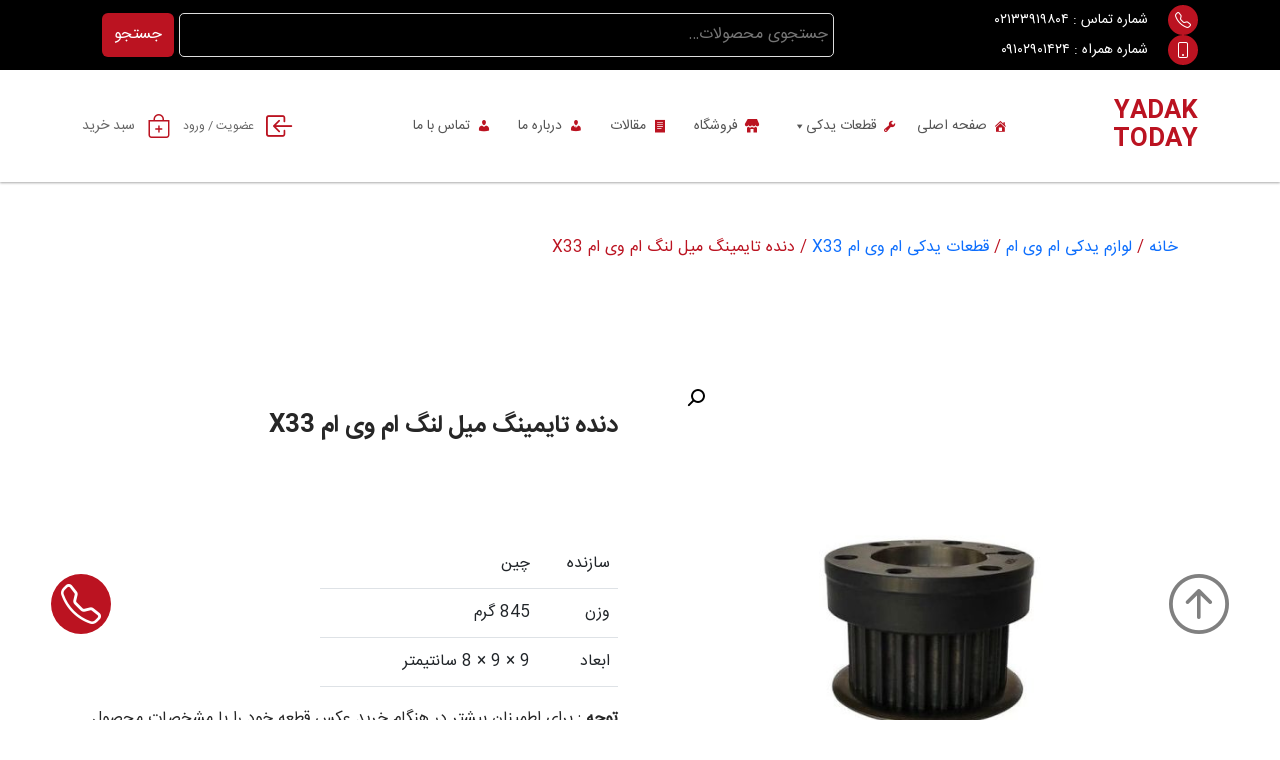

--- FILE ---
content_type: text/html; charset=UTF-8
request_url: https://yadaktoday.com/product/%D8%AF%D9%86%D8%AF%D9%87-%D8%AA%D8%A7%DB%8C%D9%85%DB%8C%D9%86%DA%AF-%D9%85%DB%8C%D9%84-%D9%84%D9%86%DA%AF-%D8%A7%D9%85-%D9%88%DB%8C-%D8%A7%D9%85-x33/
body_size: 21121
content:
<!doctype html>
<html dir="rtl" lang="fa-IR" prefix="og: https://ogp.me/ns#">
<head>
	<meta charset="UTF-8">
	<meta name="viewport" content="width=device-width, initial-scale=1">
	<link rel="profile" href="https://gmpg.org/xfn/11">

	<!-- Manifest added by SuperPWA - Progressive Web Apps Plugin For WordPress -->
<link rel="manifest" href="/superpwa-manifest.json">
<link rel="prefetch" href="/superpwa-manifest.json">
<meta name="theme-color" content="#D5E0EB">
<!-- / SuperPWA.com -->

<!-- بهینه‌سازی موتور جستجو توسط Rank Math - https://rankmath.com/ -->
<title>دنده تایمینگ میل لنگ ام وی ام X33 - فروشگاه یدک تودی</title>
<meta name="description" content="سازنده چین وزن 845 گرم ابعاد 9 × 9 × 8 سانتیمتر توجه : برای اطمینان بیشتر در هنگام خرید عکس قطعه خود را با مشخصات محصول مطابقت نموده و یا جهت مشاوره با کارشناسان ما در یدک تودی تماس بگیرید."/>
<meta name="robots" content="follow, index, max-snippet:-1, max-video-preview:-1, max-image-preview:large"/>
<link rel="canonical" href="https://yadaktoday.com/product/%d8%af%d9%86%d8%af%d9%87-%d8%aa%d8%a7%db%8c%d9%85%db%8c%d9%86%da%af-%d9%85%db%8c%d9%84-%d9%84%d9%86%da%af-%d8%a7%d9%85-%d9%88%db%8c-%d8%a7%d9%85-x33/" />
<meta property="og:locale" content="fa_IR" />
<meta property="og:type" content="product" />
<meta property="og:title" content="دنده تایمینگ میل لنگ ام وی ام X33 - فروشگاه یدک تودی" />
<meta property="og:description" content="سازنده چین وزن 845 گرم ابعاد 9 × 9 × 8 سانتیمتر توجه : برای اطمینان بیشتر در هنگام خرید عکس قطعه خود را با مشخصات محصول مطابقت نموده و یا جهت مشاوره با کارشناسان ما در یدک تودی تماس بگیرید." />
<meta property="og:url" content="https://yadaktoday.com/product/%d8%af%d9%86%d8%af%d9%87-%d8%aa%d8%a7%db%8c%d9%85%db%8c%d9%86%da%af-%d9%85%db%8c%d9%84-%d9%84%d9%86%da%af-%d8%a7%d9%85-%d9%88%db%8c-%d8%a7%d9%85-x33/" />
<meta property="og:site_name" content="فروشگاه یدک تودی" />
<meta property="og:image" content="https://yadaktoday.com/wp-content/uploads/دنده-تایمینگ-میل-لنگ-ام-وی-ام-X33-min.jpg" />
<meta property="og:image:secure_url" content="https://yadaktoday.com/wp-content/uploads/دنده-تایمینگ-میل-لنگ-ام-وی-ام-X33-min.jpg" />
<meta property="og:image:width" content="800" />
<meta property="og:image:height" content="800" />
<meta property="og:image:alt" content="دنده تایمینگ میل لنگ ام وی ام X33" />
<meta property="og:image:type" content="image/jpeg" />
<meta property="product:price:currency" content="IRT" />
<meta property="product:availability" content="instock" />
<meta name="twitter:card" content="summary_large_image" />
<meta name="twitter:title" content="دنده تایمینگ میل لنگ ام وی ام X33 - فروشگاه یدک تودی" />
<meta name="twitter:description" content="سازنده چین وزن 845 گرم ابعاد 9 × 9 × 8 سانتیمتر توجه : برای اطمینان بیشتر در هنگام خرید عکس قطعه خود را با مشخصات محصول مطابقت نموده و یا جهت مشاوره با کارشناسان ما در یدک تودی تماس بگیرید." />
<meta name="twitter:image" content="https://yadaktoday.com/wp-content/uploads/دنده-تایمینگ-میل-لنگ-ام-وی-ام-X33-min.jpg" />
<meta name="twitter:label1" content="قیمت" />
<meta name="twitter:data1" content="0&nbsp;&#x62A;&#x648;&#x645;&#x627;&#x646;" />
<meta name="twitter:label2" content="دسترسی" />
<meta name="twitter:data2" content="موجود" />
<script type="application/ld+json" class="rank-math-schema">{"@context":"https://schema.org","@graph":[{"@type":["AutoPartsStore","Organization"],"@id":"https://yadaktoday.com/#organization","name":"\u0641\u0631\u0648\u0634\u06af\u0627\u0647 \u06cc\u062f\u06a9 \u062a\u0648\u062f\u06cc","url":"https://yadaktoday.com","sameAs":["https://www.instagram.com/yadaktoday/?igsh=MWR3azNmMTZzOGpvMQ%3D%3D"],"openingHours":["Monday,Tuesday,Wednesday,Thursday,Friday,Saturday,Sunday 09:00-17:00"]},{"@type":"WebSite","@id":"https://yadaktoday.com/#website","url":"https://yadaktoday.com","name":"\u0641\u0631\u0648\u0634\u06af\u0627\u0647 \u06cc\u062f\u06a9 \u062a\u0648\u062f\u06cc","alternateName":"\u0641\u0631\u0648\u0634\u06af\u0627\u0647 \u0644\u0648\u0627\u0632\u0645 \u06cc\u062f\u06a9\u06cc \u06cc\u062f\u06a9 \u062a\u0648\u062f\u06cc","publisher":{"@id":"https://yadaktoday.com/#organization"},"inLanguage":"fa-IR"},{"@type":"ImageObject","@id":"https://yadaktoday.com/wp-content/uploads/\u062f\u0646\u062f\u0647-\u062a\u0627\u06cc\u0645\u06cc\u0646\u06af-\u0645\u06cc\u0644-\u0644\u0646\u06af-\u0627\u0645-\u0648\u06cc-\u0627\u0645-X33-min.jpg","url":"https://yadaktoday.com/wp-content/uploads/\u062f\u0646\u062f\u0647-\u062a\u0627\u06cc\u0645\u06cc\u0646\u06af-\u0645\u06cc\u0644-\u0644\u0646\u06af-\u0627\u0645-\u0648\u06cc-\u0627\u0645-X33-min.jpg","width":"800","height":"800","caption":"\u062f\u0646\u062f\u0647 \u062a\u0627\u06cc\u0645\u06cc\u0646\u06af \u0645\u06cc\u0644 \u0644\u0646\u06af \u0627\u0645 \u0648\u06cc \u0627\u0645 X33","inLanguage":"fa-IR"},{"@type":"ItemPage","@id":"https://yadaktoday.com/product/%d8%af%d9%86%d8%af%d9%87-%d8%aa%d8%a7%db%8c%d9%85%db%8c%d9%86%da%af-%d9%85%db%8c%d9%84-%d9%84%d9%86%da%af-%d8%a7%d9%85-%d9%88%db%8c-%d8%a7%d9%85-x33/#webpage","url":"https://yadaktoday.com/product/%d8%af%d9%86%d8%af%d9%87-%d8%aa%d8%a7%db%8c%d9%85%db%8c%d9%86%da%af-%d9%85%db%8c%d9%84-%d9%84%d9%86%da%af-%d8%a7%d9%85-%d9%88%db%8c-%d8%a7%d9%85-x33/","name":"\u062f\u0646\u062f\u0647 \u062a\u0627\u06cc\u0645\u06cc\u0646\u06af \u0645\u06cc\u0644 \u0644\u0646\u06af \u0627\u0645 \u0648\u06cc \u0627\u0645 X33 - \u0641\u0631\u0648\u0634\u06af\u0627\u0647 \u06cc\u062f\u06a9 \u062a\u0648\u062f\u06cc","datePublished":"2024-06-22T14:54:36+00:00","dateModified":"2024-06-22T14:54:36+00:00","isPartOf":{"@id":"https://yadaktoday.com/#website"},"primaryImageOfPage":{"@id":"https://yadaktoday.com/wp-content/uploads/\u062f\u0646\u062f\u0647-\u062a\u0627\u06cc\u0645\u06cc\u0646\u06af-\u0645\u06cc\u0644-\u0644\u0646\u06af-\u0627\u0645-\u0648\u06cc-\u0627\u0645-X33-min.jpg"},"inLanguage":"fa-IR"},{"@type":"Product","name":"\u062f\u0646\u062f\u0647 \u062a\u0627\u06cc\u0645\u06cc\u0646\u06af \u0645\u06cc\u0644 \u0644\u0646\u06af \u0627\u0645 \u0648\u06cc \u0627\u0645 X33 - \u0641\u0631\u0648\u0634\u06af\u0627\u0647 \u06cc\u062f\u06a9 \u062a\u0648\u062f\u06cc","description":"\u0633\u0627\u0632\u0646\u062f\u0647 \u0686\u06cc\u0646 \u0648\u0632\u0646 845 \u06af\u0631\u0645 \u0627\u0628\u0639\u0627\u062f 9 \u00d7 9 \u00d7 8 \u0633\u0627\u0646\u062a\u06cc\u0645\u062a\u0631 \u062a\u0648\u062c\u0647 : \u0628\u0631\u0627\u06cc \u0627\u0637\u0645\u06cc\u0646\u0627\u0646 \u0628\u06cc\u0634\u062a\u0631 \u062f\u0631 \u0647\u0646\u06af\u0627\u0645 \u062e\u0631\u06cc\u062f \u0639\u06a9\u0633 \u0642\u0637\u0639\u0647 \u062e\u0648\u062f \u0631\u0627 \u0628\u0627 \u0645\u0634\u062e\u0635\u0627\u062a \u0645\u062d\u0635\u0648\u0644 \u0645\u0637\u0627\u0628\u0642\u062a \u0646\u0645\u0648\u062f\u0647 \u0648 \u06cc\u0627 \u062c\u0647\u062a \u0645\u0634\u0627\u0648\u0631\u0647 \u0628\u0627 \u06a9\u0627\u0631\u0634\u0646\u0627\u0633\u0627\u0646 \u0645\u0627 \u062f\u0631 \u06cc\u062f\u06a9 \u062a\u0648\u062f\u06cc \u062a\u0645\u0627\u0633 \u0628\u06af\u06cc\u0631\u06cc\u062f.","category":"\u0642\u0637\u0639\u0627\u062a \u06cc\u062f\u06a9\u06cc","mainEntityOfPage":{"@id":"https://yadaktoday.com/product/%d8%af%d9%86%d8%af%d9%87-%d8%aa%d8%a7%db%8c%d9%85%db%8c%d9%86%da%af-%d9%85%db%8c%d9%84-%d9%84%d9%86%da%af-%d8%a7%d9%85-%d9%88%db%8c-%d8%a7%d9%85-x33/#webpage"},"image":[{"@type":"ImageObject","url":"https://yadaktoday.com/wp-content/uploads/\u062f\u0646\u062f\u0647-\u062a\u0627\u06cc\u0645\u06cc\u0646\u06af-\u0645\u06cc\u0644-\u0644\u0646\u06af-\u0627\u0645-\u0648\u06cc-\u0627\u0645-X33-min.jpg","height":"800","width":"800"}],"@id":"https://yadaktoday.com/product/%d8%af%d9%86%d8%af%d9%87-%d8%aa%d8%a7%db%8c%d9%85%db%8c%d9%86%da%af-%d9%85%db%8c%d9%84-%d9%84%d9%86%da%af-%d8%a7%d9%85-%d9%88%db%8c-%d8%a7%d9%85-x33/#richSnippet"}]}</script>
<!-- /افزونه سئو ورپرس Rank Math -->

<link rel="alternate" title="oEmbed (JSON)" type="application/json+oembed" href="https://yadaktoday.com/wp-json/oembed/1.0/embed?url=https%3A%2F%2Fyadaktoday.com%2Fproduct%2F%25d8%25af%25d9%2586%25d8%25af%25d9%2587-%25d8%25aa%25d8%25a7%25db%258c%25d9%2585%25db%258c%25d9%2586%25da%25af-%25d9%2585%25db%258c%25d9%2584-%25d9%2584%25d9%2586%25da%25af-%25d8%25a7%25d9%2585-%25d9%2588%25db%258c-%25d8%25a7%25d9%2585-x33%2F" />
<link rel="alternate" title="oEmbed (XML)" type="text/xml+oembed" href="https://yadaktoday.com/wp-json/oembed/1.0/embed?url=https%3A%2F%2Fyadaktoday.com%2Fproduct%2F%25d8%25af%25d9%2586%25d8%25af%25d9%2587-%25d8%25aa%25d8%25a7%25db%258c%25d9%2585%25db%258c%25d9%2586%25da%25af-%25d9%2585%25db%258c%25d9%2584-%25d9%2584%25d9%2586%25da%25af-%25d8%25a7%25d9%2585-%25d9%2588%25db%258c-%25d8%25a7%25d9%2585-x33%2F&#038;format=xml" />
<style id='wp-img-auto-sizes-contain-inline-css'>
img:is([sizes=auto i],[sizes^="auto," i]){contain-intrinsic-size:3000px 1500px}
/*# sourceURL=wp-img-auto-sizes-contain-inline-css */
</style>
<style id='wp-block-library-inline-css'>
:root{--wp-block-synced-color:#7a00df;--wp-block-synced-color--rgb:122,0,223;--wp-bound-block-color:var(--wp-block-synced-color);--wp-editor-canvas-background:#ddd;--wp-admin-theme-color:#007cba;--wp-admin-theme-color--rgb:0,124,186;--wp-admin-theme-color-darker-10:#006ba1;--wp-admin-theme-color-darker-10--rgb:0,107,160.5;--wp-admin-theme-color-darker-20:#005a87;--wp-admin-theme-color-darker-20--rgb:0,90,135;--wp-admin-border-width-focus:2px}@media (min-resolution:192dpi){:root{--wp-admin-border-width-focus:1.5px}}.wp-element-button{cursor:pointer}:root .has-very-light-gray-background-color{background-color:#eee}:root .has-very-dark-gray-background-color{background-color:#313131}:root .has-very-light-gray-color{color:#eee}:root .has-very-dark-gray-color{color:#313131}:root .has-vivid-green-cyan-to-vivid-cyan-blue-gradient-background{background:linear-gradient(135deg,#00d084,#0693e3)}:root .has-purple-crush-gradient-background{background:linear-gradient(135deg,#34e2e4,#4721fb 50%,#ab1dfe)}:root .has-hazy-dawn-gradient-background{background:linear-gradient(135deg,#faaca8,#dad0ec)}:root .has-subdued-olive-gradient-background{background:linear-gradient(135deg,#fafae1,#67a671)}:root .has-atomic-cream-gradient-background{background:linear-gradient(135deg,#fdd79a,#004a59)}:root .has-nightshade-gradient-background{background:linear-gradient(135deg,#330968,#31cdcf)}:root .has-midnight-gradient-background{background:linear-gradient(135deg,#020381,#2874fc)}:root{--wp--preset--font-size--normal:16px;--wp--preset--font-size--huge:42px}.has-regular-font-size{font-size:1em}.has-larger-font-size{font-size:2.625em}.has-normal-font-size{font-size:var(--wp--preset--font-size--normal)}.has-huge-font-size{font-size:var(--wp--preset--font-size--huge)}.has-text-align-center{text-align:center}.has-text-align-left{text-align:left}.has-text-align-right{text-align:right}.has-fit-text{white-space:nowrap!important}#end-resizable-editor-section{display:none}.aligncenter{clear:both}.items-justified-left{justify-content:flex-start}.items-justified-center{justify-content:center}.items-justified-right{justify-content:flex-end}.items-justified-space-between{justify-content:space-between}.screen-reader-text{border:0;clip-path:inset(50%);height:1px;margin:-1px;overflow:hidden;padding:0;position:absolute;width:1px;word-wrap:normal!important}.screen-reader-text:focus{background-color:#ddd;clip-path:none;color:#444;display:block;font-size:1em;height:auto;left:5px;line-height:normal;padding:15px 23px 14px;text-decoration:none;top:5px;width:auto;z-index:100000}html :where(.has-border-color){border-style:solid}html :where([style*=border-top-color]){border-top-style:solid}html :where([style*=border-right-color]){border-right-style:solid}html :where([style*=border-bottom-color]){border-bottom-style:solid}html :where([style*=border-left-color]){border-left-style:solid}html :where([style*=border-width]){border-style:solid}html :where([style*=border-top-width]){border-top-style:solid}html :where([style*=border-right-width]){border-right-style:solid}html :where([style*=border-bottom-width]){border-bottom-style:solid}html :where([style*=border-left-width]){border-left-style:solid}html :where(img[class*=wp-image-]){height:auto;max-width:100%}:where(figure){margin:0 0 1em}html :where(.is-position-sticky){--wp-admin--admin-bar--position-offset:var(--wp-admin--admin-bar--height,0px)}@media screen and (max-width:600px){html :where(.is-position-sticky){--wp-admin--admin-bar--position-offset:0px}}

/*# sourceURL=wp-block-library-inline-css */
</style><link rel='stylesheet' id='wc-blocks-style-rtl-css' href='https://yadaktoday.com/wp-content/plugins/woocommerce/assets/client/blocks/wc-blocks-rtl.css?ver=wc-8.9.4' media='all' />
<style id='global-styles-inline-css'>
:root{--wp--preset--aspect-ratio--square: 1;--wp--preset--aspect-ratio--4-3: 4/3;--wp--preset--aspect-ratio--3-4: 3/4;--wp--preset--aspect-ratio--3-2: 3/2;--wp--preset--aspect-ratio--2-3: 2/3;--wp--preset--aspect-ratio--16-9: 16/9;--wp--preset--aspect-ratio--9-16: 9/16;--wp--preset--color--black: #000000;--wp--preset--color--cyan-bluish-gray: #abb8c3;--wp--preset--color--white: #ffffff;--wp--preset--color--pale-pink: #f78da7;--wp--preset--color--vivid-red: #cf2e2e;--wp--preset--color--luminous-vivid-orange: #ff6900;--wp--preset--color--luminous-vivid-amber: #fcb900;--wp--preset--color--light-green-cyan: #7bdcb5;--wp--preset--color--vivid-green-cyan: #00d084;--wp--preset--color--pale-cyan-blue: #8ed1fc;--wp--preset--color--vivid-cyan-blue: #0693e3;--wp--preset--color--vivid-purple: #9b51e0;--wp--preset--gradient--vivid-cyan-blue-to-vivid-purple: linear-gradient(135deg,rgb(6,147,227) 0%,rgb(155,81,224) 100%);--wp--preset--gradient--light-green-cyan-to-vivid-green-cyan: linear-gradient(135deg,rgb(122,220,180) 0%,rgb(0,208,130) 100%);--wp--preset--gradient--luminous-vivid-amber-to-luminous-vivid-orange: linear-gradient(135deg,rgb(252,185,0) 0%,rgb(255,105,0) 100%);--wp--preset--gradient--luminous-vivid-orange-to-vivid-red: linear-gradient(135deg,rgb(255,105,0) 0%,rgb(207,46,46) 100%);--wp--preset--gradient--very-light-gray-to-cyan-bluish-gray: linear-gradient(135deg,rgb(238,238,238) 0%,rgb(169,184,195) 100%);--wp--preset--gradient--cool-to-warm-spectrum: linear-gradient(135deg,rgb(74,234,220) 0%,rgb(151,120,209) 20%,rgb(207,42,186) 40%,rgb(238,44,130) 60%,rgb(251,105,98) 80%,rgb(254,248,76) 100%);--wp--preset--gradient--blush-light-purple: linear-gradient(135deg,rgb(255,206,236) 0%,rgb(152,150,240) 100%);--wp--preset--gradient--blush-bordeaux: linear-gradient(135deg,rgb(254,205,165) 0%,rgb(254,45,45) 50%,rgb(107,0,62) 100%);--wp--preset--gradient--luminous-dusk: linear-gradient(135deg,rgb(255,203,112) 0%,rgb(199,81,192) 50%,rgb(65,88,208) 100%);--wp--preset--gradient--pale-ocean: linear-gradient(135deg,rgb(255,245,203) 0%,rgb(182,227,212) 50%,rgb(51,167,181) 100%);--wp--preset--gradient--electric-grass: linear-gradient(135deg,rgb(202,248,128) 0%,rgb(113,206,126) 100%);--wp--preset--gradient--midnight: linear-gradient(135deg,rgb(2,3,129) 0%,rgb(40,116,252) 100%);--wp--preset--font-size--small: 13px;--wp--preset--font-size--medium: 20px;--wp--preset--font-size--large: 36px;--wp--preset--font-size--x-large: 42px;--wp--preset--spacing--20: 0.44rem;--wp--preset--spacing--30: 0.67rem;--wp--preset--spacing--40: 1rem;--wp--preset--spacing--50: 1.5rem;--wp--preset--spacing--60: 2.25rem;--wp--preset--spacing--70: 3.38rem;--wp--preset--spacing--80: 5.06rem;--wp--preset--shadow--natural: 6px 6px 9px rgba(0, 0, 0, 0.2);--wp--preset--shadow--deep: 12px 12px 50px rgba(0, 0, 0, 0.4);--wp--preset--shadow--sharp: 6px 6px 0px rgba(0, 0, 0, 0.2);--wp--preset--shadow--outlined: 6px 6px 0px -3px rgb(255, 255, 255), 6px 6px rgb(0, 0, 0);--wp--preset--shadow--crisp: 6px 6px 0px rgb(0, 0, 0);}:where(.is-layout-flex){gap: 0.5em;}:where(.is-layout-grid){gap: 0.5em;}body .is-layout-flex{display: flex;}.is-layout-flex{flex-wrap: wrap;align-items: center;}.is-layout-flex > :is(*, div){margin: 0;}body .is-layout-grid{display: grid;}.is-layout-grid > :is(*, div){margin: 0;}:where(.wp-block-columns.is-layout-flex){gap: 2em;}:where(.wp-block-columns.is-layout-grid){gap: 2em;}:where(.wp-block-post-template.is-layout-flex){gap: 1.25em;}:where(.wp-block-post-template.is-layout-grid){gap: 1.25em;}.has-black-color{color: var(--wp--preset--color--black) !important;}.has-cyan-bluish-gray-color{color: var(--wp--preset--color--cyan-bluish-gray) !important;}.has-white-color{color: var(--wp--preset--color--white) !important;}.has-pale-pink-color{color: var(--wp--preset--color--pale-pink) !important;}.has-vivid-red-color{color: var(--wp--preset--color--vivid-red) !important;}.has-luminous-vivid-orange-color{color: var(--wp--preset--color--luminous-vivid-orange) !important;}.has-luminous-vivid-amber-color{color: var(--wp--preset--color--luminous-vivid-amber) !important;}.has-light-green-cyan-color{color: var(--wp--preset--color--light-green-cyan) !important;}.has-vivid-green-cyan-color{color: var(--wp--preset--color--vivid-green-cyan) !important;}.has-pale-cyan-blue-color{color: var(--wp--preset--color--pale-cyan-blue) !important;}.has-vivid-cyan-blue-color{color: var(--wp--preset--color--vivid-cyan-blue) !important;}.has-vivid-purple-color{color: var(--wp--preset--color--vivid-purple) !important;}.has-black-background-color{background-color: var(--wp--preset--color--black) !important;}.has-cyan-bluish-gray-background-color{background-color: var(--wp--preset--color--cyan-bluish-gray) !important;}.has-white-background-color{background-color: var(--wp--preset--color--white) !important;}.has-pale-pink-background-color{background-color: var(--wp--preset--color--pale-pink) !important;}.has-vivid-red-background-color{background-color: var(--wp--preset--color--vivid-red) !important;}.has-luminous-vivid-orange-background-color{background-color: var(--wp--preset--color--luminous-vivid-orange) !important;}.has-luminous-vivid-amber-background-color{background-color: var(--wp--preset--color--luminous-vivid-amber) !important;}.has-light-green-cyan-background-color{background-color: var(--wp--preset--color--light-green-cyan) !important;}.has-vivid-green-cyan-background-color{background-color: var(--wp--preset--color--vivid-green-cyan) !important;}.has-pale-cyan-blue-background-color{background-color: var(--wp--preset--color--pale-cyan-blue) !important;}.has-vivid-cyan-blue-background-color{background-color: var(--wp--preset--color--vivid-cyan-blue) !important;}.has-vivid-purple-background-color{background-color: var(--wp--preset--color--vivid-purple) !important;}.has-black-border-color{border-color: var(--wp--preset--color--black) !important;}.has-cyan-bluish-gray-border-color{border-color: var(--wp--preset--color--cyan-bluish-gray) !important;}.has-white-border-color{border-color: var(--wp--preset--color--white) !important;}.has-pale-pink-border-color{border-color: var(--wp--preset--color--pale-pink) !important;}.has-vivid-red-border-color{border-color: var(--wp--preset--color--vivid-red) !important;}.has-luminous-vivid-orange-border-color{border-color: var(--wp--preset--color--luminous-vivid-orange) !important;}.has-luminous-vivid-amber-border-color{border-color: var(--wp--preset--color--luminous-vivid-amber) !important;}.has-light-green-cyan-border-color{border-color: var(--wp--preset--color--light-green-cyan) !important;}.has-vivid-green-cyan-border-color{border-color: var(--wp--preset--color--vivid-green-cyan) !important;}.has-pale-cyan-blue-border-color{border-color: var(--wp--preset--color--pale-cyan-blue) !important;}.has-vivid-cyan-blue-border-color{border-color: var(--wp--preset--color--vivid-cyan-blue) !important;}.has-vivid-purple-border-color{border-color: var(--wp--preset--color--vivid-purple) !important;}.has-vivid-cyan-blue-to-vivid-purple-gradient-background{background: var(--wp--preset--gradient--vivid-cyan-blue-to-vivid-purple) !important;}.has-light-green-cyan-to-vivid-green-cyan-gradient-background{background: var(--wp--preset--gradient--light-green-cyan-to-vivid-green-cyan) !important;}.has-luminous-vivid-amber-to-luminous-vivid-orange-gradient-background{background: var(--wp--preset--gradient--luminous-vivid-amber-to-luminous-vivid-orange) !important;}.has-luminous-vivid-orange-to-vivid-red-gradient-background{background: var(--wp--preset--gradient--luminous-vivid-orange-to-vivid-red) !important;}.has-very-light-gray-to-cyan-bluish-gray-gradient-background{background: var(--wp--preset--gradient--very-light-gray-to-cyan-bluish-gray) !important;}.has-cool-to-warm-spectrum-gradient-background{background: var(--wp--preset--gradient--cool-to-warm-spectrum) !important;}.has-blush-light-purple-gradient-background{background: var(--wp--preset--gradient--blush-light-purple) !important;}.has-blush-bordeaux-gradient-background{background: var(--wp--preset--gradient--blush-bordeaux) !important;}.has-luminous-dusk-gradient-background{background: var(--wp--preset--gradient--luminous-dusk) !important;}.has-pale-ocean-gradient-background{background: var(--wp--preset--gradient--pale-ocean) !important;}.has-electric-grass-gradient-background{background: var(--wp--preset--gradient--electric-grass) !important;}.has-midnight-gradient-background{background: var(--wp--preset--gradient--midnight) !important;}.has-small-font-size{font-size: var(--wp--preset--font-size--small) !important;}.has-medium-font-size{font-size: var(--wp--preset--font-size--medium) !important;}.has-large-font-size{font-size: var(--wp--preset--font-size--large) !important;}.has-x-large-font-size{font-size: var(--wp--preset--font-size--x-large) !important;}
/*# sourceURL=global-styles-inline-css */
</style>

<style id='classic-theme-styles-inline-css'>
/*! This file is auto-generated */
.wp-block-button__link{color:#fff;background-color:#32373c;border-radius:9999px;box-shadow:none;text-decoration:none;padding:calc(.667em + 2px) calc(1.333em + 2px);font-size:1.125em}.wp-block-file__button{background:#32373c;color:#fff;text-decoration:none}
/*# sourceURL=/wp-includes/css/classic-themes.min.css */
</style>
<link rel='stylesheet' id='contact-form-7-css' href='https://yadaktoday.com/wp-content/plugins/contact-form-7/includes/css/styles.css?ver=5.9.5' media='all' />
<link rel='stylesheet' id='contact-form-7-rtl-css' href='https://yadaktoday.com/wp-content/plugins/contact-form-7/includes/css/styles-rtl.css?ver=5.9.5' media='all' />
<link rel='stylesheet' id='photoswipe-css' href='https://yadaktoday.com/wp-content/plugins/woocommerce/assets/css/photoswipe/photoswipe.min.css?ver=8.9.4' media='all' />
<link rel='stylesheet' id='photoswipe-default-skin-css' href='https://yadaktoday.com/wp-content/plugins/woocommerce/assets/css/photoswipe/default-skin/default-skin.min.css?ver=8.9.4' media='all' />
<link rel='stylesheet' id='woocommerce-layout-rtl-css' href='https://yadaktoday.com/wp-content/plugins/woocommerce/assets/css/woocommerce-layout-rtl.css?ver=8.9.4' media='all' />
<link rel='stylesheet' id='woocommerce-smallscreen-rtl-css' href='https://yadaktoday.com/wp-content/plugins/woocommerce/assets/css/woocommerce-smallscreen-rtl.css?ver=8.9.4' media='only screen and (max-width: 768px)' />
<link rel='stylesheet' id='woocommerce-general-rtl-css' href='https://yadaktoday.com/wp-content/plugins/woocommerce/assets/css/woocommerce-rtl.css?ver=8.9.4' media='all' />
<style id='woocommerce-inline-inline-css'>
.woocommerce form .form-row .required { visibility: visible; }
/*# sourceURL=woocommerce-inline-inline-css */
</style>
<link rel='stylesheet' id='megamenu-css' href='https://yadaktoday.com/wp-content/uploads/maxmegamenu/style.css?ver=85932f' media='all' />
<link rel='stylesheet' id='dashicons-css' href='https://yadaktoday.com/wp-includes/css/dashicons.min.css?ver=6.9' media='all' />
<link rel='stylesheet' id='bootstrap-rtl-css' href='https://yadaktoday.com/wp-content/themes/darkoob/asset/css/bootstrap.rtl.min.css?ver=6.9' media='all' />
<link rel='stylesheet' id='darkoob-style-rtl-css' href='https://yadaktoday.com/wp-content/themes/darkoob/style-rtl.css?ver=1.0.0' media='all' />
<link rel='stylesheet' id='carousel-slider-frontend-css' href='https://yadaktoday.com/wp-content/plugins/carousel-slider/assets/css/frontend.css?ver=2.2.12' media='all' />
<!--n2css--><script src="https://yadaktoday.com/wp-includes/js/jquery/jquery.min.js?ver=3.7.1" id="jquery-core-js"></script>
<script src="https://yadaktoday.com/wp-content/plugins/woocommerce/assets/js/jquery-blockui/jquery.blockUI.min.js?ver=2.7.0-wc.8.9.4" id="jquery-blockui-js" defer data-wp-strategy="defer"></script>
<script id="wc-add-to-cart-js-extra">
var wc_add_to_cart_params = {"ajax_url":"/wp-admin/admin-ajax.php","wc_ajax_url":"/?wc-ajax=%%endpoint%%","i18n_view_cart":"\u0645\u0634\u0627\u0647\u062f\u0647 \u0633\u0628\u062f \u062e\u0631\u06cc\u062f","cart_url":"https://yadaktoday.com/cart/","is_cart":"","cart_redirect_after_add":"no"};
//# sourceURL=wc-add-to-cart-js-extra
</script>
<script src="https://yadaktoday.com/wp-content/plugins/woocommerce/assets/js/frontend/add-to-cart.min.js?ver=8.9.4" id="wc-add-to-cart-js" defer data-wp-strategy="defer"></script>
<script src="https://yadaktoday.com/wp-content/plugins/woocommerce/assets/js/zoom/jquery.zoom.min.js?ver=1.7.21-wc.8.9.4" id="zoom-js" defer data-wp-strategy="defer"></script>
<script src="https://yadaktoday.com/wp-content/plugins/woocommerce/assets/js/flexslider/jquery.flexslider.min.js?ver=2.7.2-wc.8.9.4" id="flexslider-js" defer data-wp-strategy="defer"></script>
<script src="https://yadaktoday.com/wp-content/plugins/woocommerce/assets/js/photoswipe/photoswipe.min.js?ver=4.1.1-wc.8.9.4" id="photoswipe-js" defer data-wp-strategy="defer"></script>
<script src="https://yadaktoday.com/wp-content/plugins/woocommerce/assets/js/photoswipe/photoswipe-ui-default.min.js?ver=4.1.1-wc.8.9.4" id="photoswipe-ui-default-js" defer data-wp-strategy="defer"></script>
<script id="wc-single-product-js-extra">
var wc_single_product_params = {"i18n_required_rating_text":"\u0644\u0637\u0641\u0627 \u06cc\u06a9 \u0627\u0645\u062a\u06cc\u0627\u0632 \u0631\u0627 \u0627\u0646\u062a\u062e\u0627\u0628 \u06a9\u0646\u06cc\u062f","review_rating_required":"yes","flexslider":{"rtl":true,"animation":"slide","smoothHeight":true,"directionNav":false,"controlNav":"thumbnails","slideshow":false,"animationSpeed":500,"animationLoop":false,"allowOneSlide":false},"zoom_enabled":"1","zoom_options":[],"photoswipe_enabled":"1","photoswipe_options":{"shareEl":false,"closeOnScroll":false,"history":false,"hideAnimationDuration":0,"showAnimationDuration":0},"flexslider_enabled":"1"};
//# sourceURL=wc-single-product-js-extra
</script>
<script src="https://yadaktoday.com/wp-content/plugins/woocommerce/assets/js/frontend/single-product.min.js?ver=8.9.4" id="wc-single-product-js" defer data-wp-strategy="defer"></script>
<script src="https://yadaktoday.com/wp-content/plugins/woocommerce/assets/js/js-cookie/js.cookie.min.js?ver=2.1.4-wc.8.9.4" id="js-cookie-js" defer data-wp-strategy="defer"></script>
<script id="woocommerce-js-extra">
var woocommerce_params = {"ajax_url":"/wp-admin/admin-ajax.php","wc_ajax_url":"/?wc-ajax=%%endpoint%%"};
//# sourceURL=woocommerce-js-extra
</script>
<script src="https://yadaktoday.com/wp-content/plugins/woocommerce/assets/js/frontend/woocommerce.min.js?ver=8.9.4" id="woocommerce-js" defer data-wp-strategy="defer"></script>
<meta name="generator" content="WordPress 6.9" />
<link rel='shortlink' href='https://yadaktoday.com/?p=7228' />
<style>
		#category-posts-2-internal ul {padding: 0;}
#category-posts-2-internal .cat-post-item img {max-width: initial; max-height: initial; margin: initial;}
#category-posts-2-internal .cat-post-author {margin-bottom: 0;}
#category-posts-2-internal .cat-post-thumbnail {margin: 5px 10px 5px 0;}
#category-posts-2-internal .cat-post-item:before {content: ""; clear: both;}
#category-posts-2-internal .cat-post-excerpt-more {display: inline-block;}
#category-posts-2-internal .cat-post-item {list-style: none; margin: 3px 0 10px; padding: 3px 0;}
#category-posts-2-internal .cat-post-current .cat-post-title {font-weight: bold; text-transform: uppercase;}
#category-posts-2-internal [class*=cat-post-tax] {font-size: 0.85em;}
#category-posts-2-internal [class*=cat-post-tax] * {display:inline-block;}
#category-posts-2-internal .cat-post-item a:after {content: ""; display: table;	clear: both;}
#category-posts-2-internal .cat-post-item .cat-post-title {overflow: hidden;text-overflow: ellipsis;white-space: initial;display: -webkit-box;-webkit-line-clamp: 2;-webkit-box-orient: vertical;padding-bottom: 0 !important;}
#category-posts-2-internal .cat-post-item a:after {content: ""; clear: both;}
#category-posts-2-internal .cat-post-thumbnail {display:block; float:left; margin:5px 10px 5px 0;}
#category-posts-2-internal .cat-post-crop {overflow:hidden;display:block;}
#category-posts-2-internal p {margin:5px 0 0 0}
#category-posts-2-internal li > div {margin:5px 0 0 0; clear:both;}
#category-posts-2-internal .dashicons {vertical-align:middle;}
#category-posts-2-internal .cat-post-thumbnail .cat-post-crop img {height: 150px;}
#category-posts-2-internal .cat-post-thumbnail .cat-post-crop img {width: 150px;}
#category-posts-2-internal .cat-post-thumbnail .cat-post-crop img {object-fit: cover; max-width: 100%; display: block;}
#category-posts-2-internal .cat-post-thumbnail .cat-post-crop-not-supported img {width: 100%;}
#category-posts-2-internal .cat-post-thumbnail {max-width:100%;}
#category-posts-2-internal .cat-post-item img {margin: initial;}
</style>
			<noscript><style>.woocommerce-product-gallery{ opacity: 1 !important; }</style></noscript>
	<link rel="icon" href="https://yadaktoday.com/wp-content/uploads/cropped-yadaktoday-512-32x32.webp" sizes="32x32" />
<link rel="icon" href="https://yadaktoday.com/wp-content/uploads/cropped-yadaktoday-512-192x192.webp" sizes="192x192" />
<link rel="apple-touch-icon" href="https://yadaktoday.com/wp-content/uploads/cropped-yadaktoday-512-180x180.webp" />
<meta name="msapplication-TileImage" content="https://yadaktoday.com/wp-content/uploads/cropped-yadaktoday-512-270x270.webp" />
<style type="text/css">/** Mega Menu CSS: fs **/</style>
</head>

<body class="rtl wp-singular product-template-default single single-product postid-7228 wp-theme-darkoob theme-darkoob woocommerce woocommerce-page woocommerce-no-js mega-menu-menu-1 no-sidebar">
<div id="page" class="site">
	<a class="skip-link screen-reader-text" href="#primary">Skip to content</a>

    <header id="masthead" class="site-header">
        <!-- Black Top Header-->
        <div class="top-header-black">
            <div class="container">
                <div class="black-box">
                    <!-- Information Calling 1 -->
                    <div class="icon-phone">
                        <div class="phone-1">
                            <span class="icon-section-top-black-phone-1"></span>
                            <section id="text-37" class="widget widget_text">			<div class="textwidget"><p>شماره تماس : <a href="tel:02133919804" target="_blank" rel="noopener">۰۲۱۳۳۹۱۹۸۰۴</a></p>
</div>
		</section>                        </div>
                        <!-- Information Calling 2 -->
                        <div class="phone-2">
                            <span class="icon-section-top-black-phone-2"></span>
                            <section id="text-38" class="widget widget_text">			<div class="textwidget"><p>شماره همراه : <a href="tel:09102901424" target="_blank" rel="noopener">۰۹۱۰۲۹۰۱۴۲۴</a></p>
</div>
		</section>                        </div>
                    </div>

                    <!-- Search Icon-->

                    <div class="card-box">
                        <section id="woocommerce_product_search-4" class="widget woocommerce widget_product_search"><form role="search" method="get" class="woocommerce-product-search" action="https://yadaktoday.com/">
	<label class="screen-reader-text" for="woocommerce-product-search-field-0">جستجو برای:</label>
	<input type="search" id="woocommerce-product-search-field-0" class="search-field" placeholder="جستجوی محصولات&hellip;" value="" name="s" />
	<button type="submit" value="جستجو" class="">جستجو</button>
	<input type="hidden" name="post_type" value="product" />
</form>
</section>                    </div>
                </div>
            </div>
        </div>


        <!-- Master Header - White-->
        <section class="bg-navbar">
            <div class="container">
                <div class="header-menu">
                    <div class="logo-section">
                        <section id="text-54" class="widget widget_text">			<div class="textwidget"><h2><a href="/"><br />
YADAK<br />
TODAY<br />
</a><br />
</h2>
</div>
		</section>                    </div>
                    <div class="master-menu">
                        <section id="maxmegamenu-3" class="widget widget_maxmegamenu"><div id="mega-menu-wrap-menu-1" class="mega-menu-wrap"><div class="mega-menu-toggle"><div class="mega-toggle-blocks-left"><div class='mega-toggle-block mega-menu-toggle-animated-block mega-toggle-block-1' id='mega-toggle-block-1'><button aria-label="Toggle Menu" class="mega-toggle-animated mega-toggle-animated-slider" type="button" aria-expanded="false">
                  <span class="mega-toggle-animated-box">
                    <span class="mega-toggle-animated-inner"></span>
                  </span>
                </button></div></div><div class="mega-toggle-blocks-center"></div><div class="mega-toggle-blocks-right"></div></div><ul id="mega-menu-menu-1" class="mega-menu max-mega-menu mega-menu-horizontal mega-no-js" data-event="hover_intent" data-effect="fade_up" data-effect-speed="200" data-effect-mobile="slide" data-effect-speed-mobile="200" data-mobile-force-width="body" data-second-click="go" data-document-click="collapse" data-vertical-behaviour="standard" data-breakpoint="768" data-unbind="false" data-mobile-state="collapse_all" data-hover-intent-timeout="300" data-hover-intent-interval="100"><li class='mega-menu-item mega-menu-item-type-post_type mega-menu-item-object-page mega-menu-item-home mega-align-bottom-right mega-menu-flyout mega-has-icon mega-icon-right mega-menu-item-18' id='mega-menu-item-18'><a class="dashicons-admin-home mega-menu-link" href="https://yadaktoday.com/" tabindex="0">صفحه اصلی</a></li><li class='mega-menu-item mega-menu-item-type-taxonomy mega-menu-item-object-product_cat mega-current-product-ancestor mega-current-menu-parent mega-current-product-parent mega-menu-item-has-children mega-current_page_parent mega-align-bottom-right mega-menu-flyout mega-has-icon mega-icon-right mega-menu-item-362' id='mega-menu-item-362'><a class="dashicons-admin-tools mega-menu-link" href="https://yadaktoday.com/product-category/%d9%82%d8%b7%d8%b9%d8%a7%d8%aa-%db%8c%d8%af%da%a9%db%8c/" aria-haspopup="true" aria-expanded="false" tabindex="0">قطعات یدکی<span class="mega-indicator"></span></a>
<ul class="mega-sub-menu">
<li class='mega-menu-item mega-menu-item-type-taxonomy mega-menu-item-object-product_cat mega-menu-item-has-children mega-menu-item-369' id='mega-menu-item-369'><a class="mega-menu-link" href="https://yadaktoday.com/product-category/%d9%84%d9%88%d8%a7%d8%b2%d9%85-%db%8c%d8%af%da%a9%db%8c-%d8%a2%d8%b1%db%8c%d9%88/" aria-haspopup="true" aria-expanded="false">لوازم یدکی آریو<span class="mega-indicator"></span></a>
	<ul class="mega-sub-menu">
<li class='mega-menu-item mega-menu-item-type-taxonomy mega-menu-item-object-product_cat mega-menu-item-377' id='mega-menu-item-377'><a class="mega-menu-link" href="https://yadaktoday.com/product-category/%d9%84%d9%88%d8%a7%d8%b2%d9%85-%db%8c%d8%af%da%a9%db%8c-%d8%a2%d8%b1%db%8c%d9%88/%d9%82%d8%b7%d8%b9%d8%a7%d8%aa-%db%8c%d8%af%da%a9%db%8c-%d8%b2%d9%88%d8%aa%db%8c-ario-zotye-z300/">قطعات یدکی زوتی ARIO ZOTYE Z300</a></li>	</ul>
</li><li class='mega-menu-item mega-menu-item-type-taxonomy mega-menu-item-object-product_cat mega-menu-item-has-children mega-menu-item-370' id='mega-menu-item-370'><a class="mega-menu-link" href="https://yadaktoday.com/product-category/%d9%84%d9%88%d8%a7%d8%b2%d9%85-%db%8c%d8%af%da%a9%db%8c-%d8%a8%d8%b1%d9%84%db%8c%d8%a7%d9%86%d8%b3/" aria-haspopup="true" aria-expanded="false">لوازم یدکی برلیانس<span class="mega-indicator"></span></a>
	<ul class="mega-sub-menu">
<li class='mega-menu-item mega-menu-item-type-taxonomy mega-menu-item-object-product_cat mega-menu-item-378' id='mega-menu-item-378'><a class="mega-menu-link" href="https://yadaktoday.com/product-category/%d9%84%d9%88%d8%a7%d8%b2%d9%85-%db%8c%d8%af%da%a9%db%8c-%d8%a8%d8%b1%d9%84%db%8c%d8%a7%d9%86%d8%b3/%d9%82%d8%b7%d8%b9%d8%a7%d8%aa-%db%8c%d8%af%da%a9%db%8c-%d8%a8%d8%b1%d9%84%db%8c%d8%a7%d9%86%d8%b3-brilliance-h220/">قطعات یدکی برلیانس Brilliance H220</a></li><li class='mega-menu-item mega-menu-item-type-taxonomy mega-menu-item-object-product_cat mega-menu-item-379' id='mega-menu-item-379'><a class="mega-menu-link" href="https://yadaktoday.com/product-category/%d9%84%d9%88%d8%a7%d8%b2%d9%85-%db%8c%d8%af%da%a9%db%8c-%d8%a8%d8%b1%d9%84%db%8c%d8%a7%d9%86%d8%b3/%d9%82%d8%b7%d8%b9%d8%a7%d8%aa-%db%8c%d8%af%da%a9%db%8c-%d8%a8%d8%b1%d9%84%db%8c%d8%a7%d9%86%d8%b3-brilliance-h230/">قطعات یدکی برلیانس Brilliance H230</a></li><li class='mega-menu-item mega-menu-item-type-taxonomy mega-menu-item-object-product_cat mega-menu-item-380' id='mega-menu-item-380'><a class="mega-menu-link" href="https://yadaktoday.com/product-category/%d9%84%d9%88%d8%a7%d8%b2%d9%85-%db%8c%d8%af%da%a9%db%8c-%d8%a8%d8%b1%d9%84%db%8c%d8%a7%d9%86%d8%b3/%d9%82%d8%b7%d8%b9%d8%a7%d8%aa-%db%8c%d8%af%da%a9%db%8c-%d8%a8%d8%b1%d9%84%db%8c%d8%a7%d9%86%d8%b3-brilliance-h320/">قطعات یدکی برلیانس Brilliance H320</a></li><li class='mega-menu-item mega-menu-item-type-taxonomy mega-menu-item-object-product_cat mega-menu-item-381' id='mega-menu-item-381'><a class="mega-menu-link" href="https://yadaktoday.com/product-category/%d9%84%d9%88%d8%a7%d8%b2%d9%85-%db%8c%d8%af%da%a9%db%8c-%d8%a8%d8%b1%d9%84%db%8c%d8%a7%d9%86%d8%b3/%d9%82%d8%b7%d8%b9%d8%a7%d8%aa-%db%8c%d8%af%da%a9%db%8c-%d8%a8%d8%b1%d9%84%db%8c%d8%a7%d9%86%d8%b3-brilliance-h330/">قطعات یدکی برلیانس Brilliance H330</a></li><li class='mega-menu-item mega-menu-item-type-taxonomy mega-menu-item-object-product_cat mega-menu-item-382' id='mega-menu-item-382'><a class="mega-menu-link" href="https://yadaktoday.com/product-category/%d9%84%d9%88%d8%a7%d8%b2%d9%85-%db%8c%d8%af%da%a9%db%8c-%d8%a8%d8%b1%d9%84%db%8c%d8%a7%d9%86%d8%b3/%d9%82%d8%b7%d8%b9%d8%a7%d8%aa-%db%8c%d8%af%da%a9%db%8c-%d8%a8%d8%b1%d9%84%db%8c%d8%a7%d9%86%d8%b3-brilliance-v5/">قطعات یدکی برلیانس Brilliance V5</a></li><li class='mega-menu-item mega-menu-item-type-taxonomy mega-menu-item-object-product_cat mega-menu-item-383' id='mega-menu-item-383'><a class="mega-menu-link" href="https://yadaktoday.com/product-category/%d9%84%d9%88%d8%a7%d8%b2%d9%85-%db%8c%d8%af%da%a9%db%8c-%d8%a8%d8%b1%d9%84%db%8c%d8%a7%d9%86%d8%b3/%d9%82%d8%b7%d8%b9%d8%a7%d8%aa-%db%8c%d8%af%da%a9%db%8c-%d8%a8%d8%b1%d9%84%db%8c%d8%a7%d9%86%d8%b3-%da%a9%d8%b1%d8%a7%d8%b3-brilliance/">قطعات یدکی برلیانس کراس Brilliance</a></li>	</ul>
</li><li class='mega-menu-item mega-menu-item-type-taxonomy mega-menu-item-object-product_cat mega-menu-item-has-children mega-menu-item-371' id='mega-menu-item-371'><a class="mega-menu-link" href="https://yadaktoday.com/product-category/%d9%84%d9%88%d8%a7%d8%b2%d9%85-%db%8c%d8%af%da%a9%db%8c-%d8%ac%da%a9/" aria-haspopup="true" aria-expanded="false">لوازم یدکی جک<span class="mega-indicator"></span></a>
	<ul class="mega-sub-menu">
<li class='mega-menu-item mega-menu-item-type-taxonomy mega-menu-item-object-product_cat mega-menu-item-384' id='mega-menu-item-384'><a class="mega-menu-link" href="https://yadaktoday.com/product-category/%d9%84%d9%88%d8%a7%d8%b2%d9%85-%db%8c%d8%af%da%a9%db%8c-%d8%ac%da%a9/%d9%82%d8%b7%d8%b9%d8%a7%d8%aa-%db%8c%d8%af%da%a9%db%8c-jac-j5/">قطعات یدکی JAC J5</a></li><li class='mega-menu-item mega-menu-item-type-taxonomy mega-menu-item-object-product_cat mega-menu-item-385' id='mega-menu-item-385'><a class="mega-menu-link" href="https://yadaktoday.com/product-category/%d9%84%d9%88%d8%a7%d8%b2%d9%85-%db%8c%d8%af%da%a9%db%8c-%d8%ac%da%a9/%d9%82%d8%b7%d8%b9%d8%a7%d8%aa-%db%8c%d8%af%da%a9%db%8c-jac-s5/">قطعات یدکی JAC S5</a></li>	</ul>
</li><li class='mega-menu-item mega-menu-item-type-taxonomy mega-menu-item-object-product_cat mega-menu-item-has-children mega-menu-item-372' id='mega-menu-item-372'><a class="mega-menu-link" href="https://yadaktoday.com/product-category/%d9%84%d9%88%d8%a7%d8%b2%d9%85-%db%8c%d8%af%da%a9%db%8c-%da%86%d8%a7%d9%86%da%af%d8%a7%d9%86/" aria-haspopup="true" aria-expanded="false">لوازم یدکی چانگان<span class="mega-indicator"></span></a>
	<ul class="mega-sub-menu">
<li class='mega-menu-item mega-menu-item-type-taxonomy mega-menu-item-object-product_cat mega-menu-item-390' id='mega-menu-item-390'><a class="mega-menu-link" href="https://yadaktoday.com/product-category/%d9%84%d9%88%d8%a7%d8%b2%d9%85-%db%8c%d8%af%da%a9%db%8c-%da%86%d8%a7%d9%86%da%af%d8%a7%d9%86/%d9%82%d8%b7%d8%b9%d8%a7%d8%aa-%db%8c%d8%af%da%a9%db%8c-changan-eado/">قطعات یدکی CHANGAN EADO</a></li><li class='mega-menu-item mega-menu-item-type-taxonomy mega-menu-item-object-product_cat mega-menu-item-389' id='mega-menu-item-389'><a class="mega-menu-link" href="https://yadaktoday.com/product-category/%d9%84%d9%88%d8%a7%d8%b2%d9%85-%db%8c%d8%af%da%a9%db%8c-%da%86%d8%a7%d9%86%da%af%d8%a7%d9%86/%d9%82%d8%b7%d8%b9%d8%a7%d8%aa-%db%8c%d8%af%da%a9%db%8c-changan-cs35/">قطعات یدکی CHANGAN CS35</a></li>	</ul>
</li><li class='mega-menu-item mega-menu-item-type-taxonomy mega-menu-item-object-product_cat mega-menu-item-has-children mega-menu-item-373' id='mega-menu-item-373'><a class="mega-menu-link" href="https://yadaktoday.com/product-category/%d9%84%d9%88%d8%a7%d8%b2%d9%85-%db%8c%d8%af%da%a9%db%8c-%d8%af%d8%a7%d9%86%da%af-%d9%81%d9%86%da%af/" aria-haspopup="true" aria-expanded="false">لوازم یدکی دانگ فنگ<span class="mega-indicator"></span></a>
	<ul class="mega-sub-menu">
<li class='mega-menu-item mega-menu-item-type-taxonomy mega-menu-item-object-product_cat mega-menu-item-391' id='mega-menu-item-391'><a class="mega-menu-link" href="https://yadaktoday.com/product-category/%d9%84%d9%88%d8%a7%d8%b2%d9%85-%db%8c%d8%af%da%a9%db%8c-%d8%af%d8%a7%d9%86%da%af-%d9%81%d9%86%da%af/%d9%82%d8%b7%d8%b9%d8%a7%d8%aa-%db%8c%d8%af%da%a9%db%8c-%d8%a7%da%86-%d8%b3%db%8c-%da%a9%d8%b1%d8%a7%d8%b3-h30-cross/">قطعات یدکی اچ سی کراس H30 CROSS</a></li>	</ul>
</li><li class='mega-menu-item mega-menu-item-type-taxonomy mega-menu-item-object-product_cat mega-menu-item-has-children mega-menu-item-374' id='mega-menu-item-374'><a class="mega-menu-link" href="https://yadaktoday.com/product-category/%d9%84%d9%88%d8%a7%d8%b2%d9%85-%db%8c%d8%af%da%a9%db%8c-%da%af%d8%b1%db%8c%d8%aa-%d9%88%d8%a7%d9%84/" aria-haspopup="true" aria-expanded="false">لوازم یدکی گریت وال<span class="mega-indicator"></span></a>
	<ul class="mega-sub-menu">
<li class='mega-menu-item mega-menu-item-type-taxonomy mega-menu-item-object-product_cat mega-menu-item-392' id='mega-menu-item-392'><a class="mega-menu-link" href="https://yadaktoday.com/product-category/%d9%84%d9%88%d8%a7%d8%b2%d9%85-%db%8c%d8%af%da%a9%db%8c-%da%af%d8%b1%db%8c%d8%aa-%d9%88%d8%a7%d9%84/%d9%82%d8%b7%d8%b9%d8%a7%d8%aa-%db%8c%d8%af%da%a9%db%8c-%d9%88%d9%84%da%a9%d8%b3-volex-c30/">قطعات یدکی ولکس VOLEX C30</a></li>	</ul>
</li><li class='mega-menu-item mega-menu-item-type-taxonomy mega-menu-item-object-product_cat mega-menu-item-has-children mega-menu-item-375' id='mega-menu-item-375'><a class="mega-menu-link" href="https://yadaktoday.com/product-category/%d9%84%d9%88%d8%a7%d8%b2%d9%85-%db%8c%d8%af%da%a9%db%8c-%d9%87%d8%a7%db%8c%d9%85%d8%a7/" aria-haspopup="true" aria-expanded="false">لوازم یدکی هایما<span class="mega-indicator"></span></a>
	<ul class="mega-sub-menu">
<li class='mega-menu-item mega-menu-item-type-taxonomy mega-menu-item-object-product_cat mega-menu-item-393' id='mega-menu-item-393'><a class="mega-menu-link" href="https://yadaktoday.com/product-category/%d9%84%d9%88%d8%a7%d8%b2%d9%85-%db%8c%d8%af%da%a9%db%8c-%d9%87%d8%a7%db%8c%d9%85%d8%a7/%d9%82%d8%b7%d8%b9%d8%a7%d8%aa-%db%8c%d8%af%da%a9%db%8c-haima-s5/">قطعات یدکی Haima S5</a></li><li class='mega-menu-item mega-menu-item-type-taxonomy mega-menu-item-object-product_cat mega-menu-item-394' id='mega-menu-item-394'><a class="mega-menu-link" href="https://yadaktoday.com/product-category/%d9%84%d9%88%d8%a7%d8%b2%d9%85-%db%8c%d8%af%da%a9%db%8c-%d9%87%d8%a7%db%8c%d9%85%d8%a7/%d9%82%d8%b7%d8%b9%d8%a7%d8%aa-%db%8c%d8%af%da%a9%db%8c-haima-s7/">قطعات یدکی Haima S7</a></li>	</ul>
</li><li class='mega-menu-item mega-menu-item-type-taxonomy mega-menu-item-object-product_cat mega-current-product-ancestor mega-current-menu-parent mega-current-product-parent mega-menu-item-has-children mega-menu-item-7793' id='mega-menu-item-7793'><a class="mega-menu-link" href="https://yadaktoday.com/product-category/%d9%84%d9%88%d8%a7%d8%b2%d9%85-%db%8c%d8%af%da%a9%db%8c-%d8%a7%d9%85-%d9%88%db%8c-%d8%a7%d9%85/" aria-haspopup="true" aria-expanded="false">لوازم یدکی ام وی ام<span class="mega-indicator"></span></a>
	<ul class="mega-sub-menu">
<li class='mega-menu-item mega-menu-item-type-taxonomy mega-menu-item-object-product_cat mega-menu-item-7794' id='mega-menu-item-7794'><a class="mega-menu-link" href="https://yadaktoday.com/product-category/%d9%84%d9%88%d8%a7%d8%b2%d9%85-%db%8c%d8%af%da%a9%db%8c-%d8%a7%d9%85-%d9%88%db%8c-%d8%a7%d9%85/%d9%82%d8%b7%d8%b9%d8%a7%d8%aa-%db%8c%d8%af%da%a9%db%8c-%d8%a7%d9%85-%d9%88%db%8c-%d8%a7%d9%85-110/">قطعات یدکی ام وی ام 110</a></li><li class='mega-menu-item mega-menu-item-type-taxonomy mega-menu-item-object-product_cat mega-menu-item-7795' id='mega-menu-item-7795'><a class="mega-menu-link" href="https://yadaktoday.com/product-category/%d9%84%d9%88%d8%a7%d8%b2%d9%85-%db%8c%d8%af%da%a9%db%8c-%d8%a7%d9%85-%d9%88%db%8c-%d8%a7%d9%85/%d9%82%d8%b7%d8%b9%d8%a7%d8%aa-%db%8c%d8%af%da%a9%db%8c-%d8%a7%d9%85-%d9%88%db%8c-%d8%a7%d9%85-315/">قطعات یدکی ام وی ام 315</a></li><li class='mega-menu-item mega-menu-item-type-taxonomy mega-menu-item-object-product_cat mega-menu-item-7796' id='mega-menu-item-7796'><a class="mega-menu-link" href="https://yadaktoday.com/product-category/%d9%84%d9%88%d8%a7%d8%b2%d9%85-%db%8c%d8%af%da%a9%db%8c-%d8%a7%d9%85-%d9%88%db%8c-%d8%a7%d9%85/%d9%82%d8%b7%d8%b9%d8%a7%d8%aa-%db%8c%d8%af%da%a9%db%8c-%d8%a7%d9%85-%d9%88%db%8c-%d8%a7%d9%85-530/">قطعات یدکی ام وی ام 530</a></li><li class='mega-menu-item mega-menu-item-type-taxonomy mega-menu-item-object-product_cat mega-menu-item-7797' id='mega-menu-item-7797'><a class="mega-menu-link" href="https://yadaktoday.com/product-category/%d9%84%d9%88%d8%a7%d8%b2%d9%85-%db%8c%d8%af%da%a9%db%8c-%d8%a7%d9%85-%d9%88%db%8c-%d8%a7%d9%85/%d9%82%d8%b7%d8%b9%d8%a7%d8%aa-%db%8c%d8%af%da%a9%db%8c-%d8%a7%d9%85-%d9%88%db%8c-%d8%a7%d9%85-x22/">قطعات یدکی ام وی ام X22</a></li><li class='mega-menu-item mega-menu-item-type-taxonomy mega-menu-item-object-product_cat mega-current-product-ancestor mega-current-menu-parent mega-current-product-parent mega-menu-item-7798' id='mega-menu-item-7798'><a class="mega-menu-link" href="https://yadaktoday.com/product-category/%d9%84%d9%88%d8%a7%d8%b2%d9%85-%db%8c%d8%af%da%a9%db%8c-%d8%a7%d9%85-%d9%88%db%8c-%d8%a7%d9%85/%d9%82%d8%b7%d8%b9%d8%a7%d8%aa-%db%8c%d8%af%da%a9%db%8c-%d8%a7%d9%85-%d9%88%db%8c-%d8%a7%d9%85-x33/">قطعات یدکی ام وی ام X33</a></li>	</ul>
</li><li class='mega-menu-item mega-menu-item-type-taxonomy mega-menu-item-object-product_cat mega-menu-item-has-children mega-menu-item-376' id='mega-menu-item-376'><a class="mega-menu-link" href="https://yadaktoday.com/product-category/%d9%84%d9%88%d8%a7%d8%b2%d9%85-%db%8c%d8%af%da%a9%db%8c-%d8%ac%db%8c%d9%84%db%8c/" aria-haspopup="true" aria-expanded="false">لوازم یدکی جیلی<span class="mega-indicator"></span></a>
	<ul class="mega-sub-menu">
<li class='mega-menu-item mega-menu-item-type-taxonomy mega-menu-item-object-product_cat mega-menu-item-386' id='mega-menu-item-386'><a class="mega-menu-link" href="https://yadaktoday.com/product-category/%d9%84%d9%88%d8%a7%d8%b2%d9%85-%db%8c%d8%af%da%a9%db%8c-%d8%ac%db%8c%d9%84%db%8c/%d9%82%d8%b7%d8%b9%d8%a7%d8%aa-%db%8c%d8%af%da%a9%db%8c-geely-7-rv/">لوازم یدکی جیلی امگرند RV-7</a></li><li class='mega-menu-item mega-menu-item-type-taxonomy mega-menu-item-object-product_cat mega-menu-item-387' id='mega-menu-item-387'><a class="mega-menu-link" href="https://yadaktoday.com/product-category/%d9%84%d9%88%d8%a7%d8%b2%d9%85-%db%8c%d8%af%da%a9%db%8c-%d8%ac%db%8c%d9%84%db%8c/%d9%82%d8%b7%d8%b9%d8%a7%d8%aa-%db%8c%d8%af%da%a9%db%8c-geely-gc-6/">لوازم یدکی جیلی GC6</a></li><li class='mega-menu-item mega-menu-item-type-taxonomy mega-menu-item-object-product_cat mega-menu-item-388' id='mega-menu-item-388'><a class="mega-menu-link" href="https://yadaktoday.com/product-category/%d9%84%d9%88%d8%a7%d8%b2%d9%85-%db%8c%d8%af%da%a9%db%8c-%d8%ac%db%8c%d9%84%db%8c/%d9%82%d8%b7%d8%b9%d8%a7%d8%aa-%db%8c%d8%af%da%a9%db%8c-geely-x7/">لوازم یدکی جیلی X7</a></li>	</ul>
</li><li class='mega-menu-item mega-menu-item-type-taxonomy mega-menu-item-object-product_cat mega-menu-item-has-children mega-menu-item-9400' id='mega-menu-item-9400'><a class="mega-menu-link" href="https://yadaktoday.com/product-category/%d9%84%d9%88%d8%a7%d8%b2%d9%85-%db%8c%d8%af%da%a9%db%8c-%da%86%d8%b1%db%8c/" aria-haspopup="true" aria-expanded="false">لوازم یدکی چری<span class="mega-indicator"></span></a>
	<ul class="mega-sub-menu">
<li class='mega-menu-item mega-menu-item-type-taxonomy mega-menu-item-object-product_cat mega-menu-item-9403' id='mega-menu-item-9403'><a class="mega-menu-link" href="https://yadaktoday.com/product-category/%d9%84%d9%88%d8%a7%d8%b2%d9%85-%db%8c%d8%af%da%a9%db%8c-%da%86%d8%b1%db%8c/%d9%84%d9%88%d8%a7%d8%b2%d9%85-%db%8c%d8%af%da%a9%db%8c-%d8%aa%db%8c%da%af%d9%88-5/">لوازم یدکی تیگو 5</a></li><li class='mega-menu-item mega-menu-item-type-taxonomy mega-menu-item-object-product_cat mega-menu-item-9404' id='mega-menu-item-9404'><a class="mega-menu-link" href="https://yadaktoday.com/product-category/%d9%84%d9%88%d8%a7%d8%b2%d9%85-%db%8c%d8%af%da%a9%db%8c-%da%86%d8%b1%db%8c/%d9%84%d9%88%d8%a7%d8%b2%d9%85-%db%8c%d8%af%da%a9%db%8c-%d8%aa%db%8c%da%af%d9%88-7/">لوازم یدکی تیگو 7</a></li><li class='mega-menu-item mega-menu-item-type-taxonomy mega-menu-item-object-product_cat mega-menu-item-9401' id='mega-menu-item-9401'><a class="mega-menu-link" href="https://yadaktoday.com/product-category/%d9%84%d9%88%d8%a7%d8%b2%d9%85-%db%8c%d8%af%da%a9%db%8c-%da%86%d8%b1%db%8c/%d9%84%d9%88%d8%a7%d8%b2%d9%85-%db%8c%d8%af%da%a9%db%8c-%d8%a2%d8%b1%db%8c%d8%b2%d9%88-5/">لوازم یدکی آریزو 5</a></li><li class='mega-menu-item mega-menu-item-type-taxonomy mega-menu-item-object-product_cat mega-menu-item-9402' id='mega-menu-item-9402'><a class="mega-menu-link" href="https://yadaktoday.com/product-category/%d9%84%d9%88%d8%a7%d8%b2%d9%85-%db%8c%d8%af%da%a9%db%8c-%da%86%d8%b1%db%8c/%d9%84%d9%88%d8%a7%d8%b2%d9%85-%db%8c%d8%af%da%a9%db%8c-%d8%a2%d8%b1%db%8c%d8%b2%d9%88-6/">لوازم یدکی آریزو 6</a></li>	</ul>
</li><li class='mega-menu-item mega-menu-item-type-taxonomy mega-menu-item-object-product_cat mega-menu-item-has-children mega-menu-item-9405' id='mega-menu-item-9405'><a class="mega-menu-link" href="https://yadaktoday.com/product-category/%d9%84%d9%88%d8%a7%d8%b2%d9%85-%db%8c%d8%af%da%a9%db%8c-%da%a9%db%8c-%d8%a7%d9%85-%d8%b3%db%8c/" aria-haspopup="true" aria-expanded="false">لوازم یدکی کی ام سی<span class="mega-indicator"></span></a>
	<ul class="mega-sub-menu">
<li class='mega-menu-item mega-menu-item-type-taxonomy mega-menu-item-object-product_cat mega-menu-item-9408' id='mega-menu-item-9408'><a class="mega-menu-link" href="https://yadaktoday.com/product-category/%d9%84%d9%88%d8%a7%d8%b2%d9%85-%db%8c%d8%af%da%a9%db%8c-%da%a9%db%8c-%d8%a7%d9%85-%d8%b3%db%8c/kmc-t8-%d8%ac%da%a9-t8/">KMC T8 (جک T8)</a></li><li class='mega-menu-item mega-menu-item-type-taxonomy mega-menu-item-object-product_cat mega-menu-item-9407' id='mega-menu-item-9407'><a class="mega-menu-link" href="https://yadaktoday.com/product-category/%d9%84%d9%88%d8%a7%d8%b2%d9%85-%db%8c%d8%af%da%a9%db%8c-%da%a9%db%8c-%d8%a7%d9%85-%d8%b3%db%8c/kmc-k7-%d8%ac%da%a9-k7/">KMC K7 (جک K7)</a></li><li class='mega-menu-item mega-menu-item-type-taxonomy mega-menu-item-object-product_cat mega-menu-item-9406' id='mega-menu-item-9406'><a class="mega-menu-link" href="https://yadaktoday.com/product-category/%d9%84%d9%88%d8%a7%d8%b2%d9%85-%db%8c%d8%af%da%a9%db%8c-%da%a9%db%8c-%d8%a7%d9%85-%d8%b3%db%8c/kmc-j7-%d8%ac%da%a9-j7/">KMC J7 (جک J7)</a></li>	</ul>
</li></ul>
</li><li class='mega-menu-item mega-menu-item-type-post_type mega-menu-item-object-page mega-current-product-parent mega-current_page_parent mega-align-bottom-left mega-menu-flyout mega-has-icon mega-icon-left mega-menu-item-110' id='mega-menu-item-110'><a class="dashicons-store mega-menu-link" href="https://yadaktoday.com/shop/" tabindex="0">فروشگاه</a></li><li class='mega-menu-item mega-menu-item-type-taxonomy mega-menu-item-object-category mega-align-bottom-left mega-menu-flyout mega-has-icon mega-icon-left mega-menu-item-363' id='mega-menu-item-363'><a class="dashicons-text-page mega-menu-link" href="https://yadaktoday.com/category/%d9%85%d9%82%d8%a7%d9%84%d8%a7%d8%aa/" tabindex="0">مقالات</a></li><li class='mega-menu-item mega-menu-item-type-post_type mega-menu-item-object-page mega-align-bottom-left mega-menu-flyout mega-has-icon mega-icon-left mega-menu-item-20' id='mega-menu-item-20'><a class="dashicons-businessperson mega-menu-link" href="https://yadaktoday.com/about-us/" tabindex="0">درباره ما</a></li><li class='mega-menu-item mega-menu-item-type-post_type mega-menu-item-object-page mega-align-bottom-left mega-menu-flyout mega-has-icon mega-icon-left mega-menu-item-285' id='mega-menu-item-285'><a class="dashicons-admin-users mega-menu-link" href="https://yadaktoday.com/contact-us/" tabindex="0">تماس با ما</a></li></ul></div></section>                    </div>
                    <div class="card-box-and-login-section">
                        <!-- Login And Register -->
                                                    <a class="create-user" href="https://yadaktoday.com/my-account/">
                                <i class="my-account-icon"></i>
                                عضویت / ورود
                            </a>
                                                    <!-- Button trigger modal -->
                        <span class="card-box-button" data-bs-toggle="modal" data-bs-target="#exampleModal">
                            <p>سبد خرید</p>
                        </span>

                    </div>



                </div>
            </div>
        </section>
        <!-- Menu Fixed Bottom - Max Width 768 px -->
        <div class="bg-white responsive-menu">
            <section id="text-56" class="widget widget_text">			<div class="textwidget"><ul>
<li><a href="/">خانه</a></li>
<li><a href="/shop"> فروشگاه </a></li>
<li><a href="/cart">سبد خرید</a></li>
<li><a href="/my-account">حساب کاربری</a></li>
</ul>
</div>
		</section>        </div>

    </header><!-- #masthead -->

    <!-- Modal -->
    <div class="modal fade" id="exampleModal" tabindex="-1" aria-labelledby="exampleModalLabel"
         aria-hidden="true">
        <div class="modal-dialog">
            <div class="modal-content">
                <div class="modal-body">
                    <section id="woocommerce_widget_cart-3" class="widget woocommerce widget_shopping_cart"><h2 class="widget-title">سبد خرید</h2><div class="widget_shopping_cart_content"></div></section>                </div>
                <div class="modal-footer">
                    <button type="button" class="btn btn-secondary" data-bs-dismiss="modal">بستن
                    </button>
                </div>
            </div>
        </div>
    </div>


	<div class="container"><div id="primary" class="content-area"><main id="main" class="site-main" role="main"></div><nav class="woocommerce-breadcrumb" aria-label="Breadcrumb"><a href="https://yadaktoday.com">خانه</a>&nbsp;&#47;&nbsp;<a href="https://yadaktoday.com/product-category/%d9%84%d9%88%d8%a7%d8%b2%d9%85-%db%8c%d8%af%da%a9%db%8c-%d8%a7%d9%85-%d9%88%db%8c-%d8%a7%d9%85/">لوازم یدکی ام وی ام</a>&nbsp;&#47;&nbsp;<a href="https://yadaktoday.com/product-category/%d9%84%d9%88%d8%a7%d8%b2%d9%85-%db%8c%d8%af%da%a9%db%8c-%d8%a7%d9%85-%d9%88%db%8c-%d8%a7%d9%85/%d9%82%d8%b7%d8%b9%d8%a7%d8%aa-%db%8c%d8%af%da%a9%db%8c-%d8%a7%d9%85-%d9%88%db%8c-%d8%a7%d9%85-x33/">قطعات یدکی ام وی ام X33</a>&nbsp;&#47;&nbsp;دنده تایمینگ میل لنگ ام وی ام X33</nav>
					
			<div class="woocommerce-notices-wrapper"></div><div id="product-7228" class="product type-product post-7228 status-publish first instock product_cat-24 product_cat------x33 product_cat-397 has-post-thumbnail shipping-taxable product-type-simple">

	<div class="woocommerce-product-gallery woocommerce-product-gallery--with-images woocommerce-product-gallery--columns-4 images" data-columns="4" style="opacity: 0; transition: opacity .25s ease-in-out;">
	<div class="woocommerce-product-gallery__wrapper">
		<div data-thumb="https://yadaktoday.com/wp-content/uploads/دنده-تایمینگ-میل-لنگ-ام-وی-ام-X33-min-100x100.jpg" data-thumb-alt="دنده تایمینگ میل لنگ ام وی ام X33" class="woocommerce-product-gallery__image"><a href="https://yadaktoday.com/wp-content/uploads/دنده-تایمینگ-میل-لنگ-ام-وی-ام-X33-min.jpg"><img width="600" height="600" src="https://yadaktoday.com/wp-content/uploads/دنده-تایمینگ-میل-لنگ-ام-وی-ام-X33-min-600x600.jpg" class="wp-post-image" alt="دنده تایمینگ میل لنگ ام وی ام X33" title="دنده تایمینگ میل لنگ ام وی ام X33" data-caption="" data-src="https://yadaktoday.com/wp-content/uploads/دنده-تایمینگ-میل-لنگ-ام-وی-ام-X33-min.jpg" data-large_image="https://yadaktoday.com/wp-content/uploads/دنده-تایمینگ-میل-لنگ-ام-وی-ام-X33-min.jpg" data-large_image_width="800" data-large_image_height="800" decoding="async" fetchpriority="high" srcset="https://yadaktoday.com/wp-content/uploads/دنده-تایمینگ-میل-لنگ-ام-وی-ام-X33-min-600x600.jpg 600w, https://yadaktoday.com/wp-content/uploads/دنده-تایمینگ-میل-لنگ-ام-وی-ام-X33-min-300x300.jpg 300w, https://yadaktoday.com/wp-content/uploads/دنده-تایمینگ-میل-لنگ-ام-وی-ام-X33-min-150x150.jpg 150w, https://yadaktoday.com/wp-content/uploads/دنده-تایمینگ-میل-لنگ-ام-وی-ام-X33-min-768x768.jpg 768w, https://yadaktoday.com/wp-content/uploads/دنده-تایمینگ-میل-لنگ-ام-وی-ام-X33-min-100x100.jpg 100w, https://yadaktoday.com/wp-content/uploads/دنده-تایمینگ-میل-لنگ-ام-وی-ام-X33-min.jpg 800w" sizes="(max-width: 600px) 100vw, 600px" /></a></div>	</div>
</div>

	<div class="summary entry-summary">
		<h1 class="product_title entry-title">دنده تایمینگ میل لنگ ام وی ام X33</h1><p class="price"></p>
<div class="woocommerce-product-details__short-description">
	<div class="table-responsive">
<table class="table" style="width: 55.7626%;height: 72px">
<tbody>
<tr style="height: 24px">
<td style="width: 26.5659%;height: 24px">سازنده</td>
<td style="width: 71.7063%;height: 24px">چین</td>
</tr>
<tr style="height: 24px">
<td style="width: 26.5659%;height: 24px">وزن</td>
<td style="width: 71.7063%;height: 24px">845 گرم</td>
</tr>
<tr style="height: 24px">
<td style="width: 26.5659%;height: 24px">ابعاد</td>
<td style="width: 71.7063%;height: 24px">9 × 9 × 8 سانتیمتر</td>
</tr>
</tbody>
</table>
</div>
<p><strong>توجه</strong> : برای اطمینان بیشتر در هنگام خرید عکس قطعه خود را با مشخصات محصول مطابقت نموده و یا جهت مشاوره با کارشناسان ما در یدک تودی تماس بگیرید.</p>
</div>

        <div class="advantage-summary">
            <div class="row">
                <div class="col-md-6 col-sm-6 col-xm-12">
                    <div class="icon-woocommerce">
                    <span class="icon-advantage-1-4">
                    </span>تضمین کف قیمت
                    </div>
                </div>
                <div class="col-md-6 col-sm-6 col-xm-12">
                    <div class="icon-woocommerce">
                     <span class="icon-advantage-2-4">
                     </span>پشتیبانی عالی 24/7
                    </div>
                </div>
                <div class="col-md-6 col-sm-6 col-xm-12">
                    <div class="icon-woocommerce">
                    <span class="icon-advantage-4-4">
                    </span>تحویل سریع 
                    </div>
                </div>
                <div class="col-md-6 col-sm-6 col-xm-12">
                    <div class="icon-woocommerce">
                    <span class="icon-advantage-5">
                    </span>مشاوره تخصصی
                    </div>
                </div>
            </div>
        </div>
<div class="product_meta">

	
	
	<span class="posted_in">دسته: <a href="https://yadaktoday.com/product-category/%d9%82%d8%b7%d8%b9%d8%a7%d8%aa-%db%8c%d8%af%da%a9%db%8c/" rel="tag">قطعات یدکی</a>, <a href="https://yadaktoday.com/product-category/%d9%84%d9%88%d8%a7%d8%b2%d9%85-%db%8c%d8%af%da%a9%db%8c-%d8%a7%d9%85-%d9%88%db%8c-%d8%a7%d9%85/%d9%82%d8%b7%d8%b9%d8%a7%d8%aa-%db%8c%d8%af%da%a9%db%8c-%d8%a7%d9%85-%d9%88%db%8c-%d8%a7%d9%85-x33/" rel="tag">قطعات یدکی ام وی ام X33</a>, <a href="https://yadaktoday.com/product-category/%d9%84%d9%88%d8%a7%d8%b2%d9%85-%db%8c%d8%af%da%a9%db%8c-%d8%a7%d9%85-%d9%88%db%8c-%d8%a7%d9%85/" rel="tag">لوازم یدکی ام وی ام</a></span>
	
	
</div>
	</div>

	
	<div class="woocommerce-tabs wc-tabs-wrapper">
		<ul class="tabs wc-tabs" role="tablist">
							<li class="reviews_tab" id="tab-title-reviews" role="tab" aria-controls="tab-reviews">
					<a href="#tab-reviews">
						نظرات (0)					</a>
				</li>
					</ul>
					<div class="woocommerce-Tabs-panel woocommerce-Tabs-panel--reviews panel entry-content wc-tab" id="tab-reviews" role="tabpanel" aria-labelledby="tab-title-reviews">
				<div id="reviews" class="woocommerce-Reviews">
	<div id="comments">
		<h2 class="woocommerce-Reviews-title">
			نقد و بررسی‌ها		</h2>

					<p class="woocommerce-noreviews">هیچ دیدگاهی برای این محصول نوشته نشده است.</p>
			</div>

			<div id="review_form_wrapper">
			<div id="review_form">
					<div id="respond" class="comment-respond">
		<span id="reply-title" class="comment-reply-title">اولین کسی باشید که دیدگاهی می نویسد &ldquo;دنده تایمینگ میل لنگ ام وی ام X33&rdquo; <small><a rel="nofollow" id="cancel-comment-reply-link" href="/product/%D8%AF%D9%86%D8%AF%D9%87-%D8%AA%D8%A7%DB%8C%D9%85%DB%8C%D9%86%DA%AF-%D9%85%DB%8C%D9%84-%D9%84%D9%86%DA%AF-%D8%A7%D9%85-%D9%88%DB%8C-%D8%A7%D9%85-x33/#respond" style="display:none;">لغو پاسخ</a></small></span><form action="https://yadaktoday.com/wp-comments-post.php" method="post" id="commentform" class="comment-form"><p class="comment-notes"><span id="email-notes">نشانی ایمیل شما منتشر نخواهد شد.</span> <span class="required-field-message">بخش‌های موردنیاز علامت‌گذاری شده‌اند <span class="required">*</span></span></p><div class="comment-form-rating"><label for="rating">امتیاز شما&nbsp;<span class="required">*</span></label><select name="rating" id="rating" required>
						<option value="">رای دهید</option>
						<option value="5">عالی</option>
						<option value="4">خوب</option>
						<option value="3">متوسط</option>
						<option value="2">نه خیلی بد</option>
						<option value="1">خیلی بد</option>
					</select></div><p class="comment-form-comment"><label for="comment">دیدگاه شما&nbsp;<span class="required">*</span></label><textarea id="comment" name="comment" cols="45" rows="8" required></textarea></p><p class="comment-form-author"><label for="author">نام&nbsp;<span class="required">*</span></label><input id="author" name="author" type="text" value="" size="30" required /></p>
<p class="comment-form-email"><label for="email">ایمیل&nbsp;<span class="required">*</span></label><input id="email" name="email" type="email" value="" size="30" required /></p>
<p class="comment-form-cookies-consent"><input id="wp-comment-cookies-consent" name="wp-comment-cookies-consent" type="checkbox" value="yes" /> <label for="wp-comment-cookies-consent">ذخیره نام، ایمیل و وبسایت من در مرورگر برای زمانی که دوباره دیدگاهی می‌نویسم.</label></p>
<p class="comment-form-captcha">
            <label><b>تصویر امنیتی </b><span class="required">*</span></label>
            <div style="clear:both;"></div><div style="clear:both;"></div><img src="[data-uri]" width="100"><label>تصویر امنیتی را وارد کنید:</label>
            <input id="captcha_code" name="captcha_code" size="15" type="text" />
            <div style="clear:both;"></div>
            </p><p class="form-submit"><input name="submit" type="submit" id="submit" class="submit" value="ثبت" /> <input type='hidden' name='comment_post_ID' value='7228' id='comment_post_ID' />
<input type='hidden' name='comment_parent' id='comment_parent' value='0' />
</p></form>	</div><!-- #respond -->
				</div>
		</div>
	
	<div class="clear"></div>
</div>
			</div>
		
			</div>


	<section class="related products">

					<h2>محصولات مرتبط</h2>
				
		<ul class="products columns-4">

			
					<li class="product type-product post-1160 status-publish first instock product_cat-24 product_cat---haima-s7 product_cat-36 has-post-thumbnail shipping-taxable purchasable product-type-simple">
	<a href="https://yadaktoday.com/product/%d8%b1%d8%b2%d9%86%d8%a7%d8%aa%d9%88%d8%b1-%d9%87%d8%a7%db%8c%d9%85%d8%a7-%d8%a7%d8%b3-haima-s7/" class="woocommerce-LoopProduct-link woocommerce-loop-product__link"><img width="300" height="300" src="https://yadaktoday.com/wp-content/uploads/HAIMA-S7-resonator-300x300.webp" class="attachment-woocommerce_thumbnail size-woocommerce_thumbnail" alt="" decoding="async" srcset="https://yadaktoday.com/wp-content/uploads/HAIMA-S7-resonator-300x300.webp 300w, https://yadaktoday.com/wp-content/uploads/HAIMA-S7-resonator-150x150.webp 150w, https://yadaktoday.com/wp-content/uploads/HAIMA-S7-resonator-768x768.webp 768w, https://yadaktoday.com/wp-content/uploads/HAIMA-S7-resonator-600x600.webp 600w, https://yadaktoday.com/wp-content/uploads/HAIMA-S7-resonator-100x100.webp 100w, https://yadaktoday.com/wp-content/uploads/HAIMA-S7-resonator.webp 800w" sizes="(max-width: 300px) 100vw, 300px" /><h2 class="woocommerce-loop-product__title">رزناتور هایما اس HAIMA S7</h2>
	<span class="price"><span class="woocommerce-Price-amount amount"><bdi>900,000&nbsp;<span class="woocommerce-Price-currencySymbol">&#x062A;&#x0648;&#x0645;&#x0627;&#x0646;</span></bdi></span></span>
</a><a href="?add-to-cart=1160" data-quantity="1" class="button product_type_simple add_to_cart_button ajax_add_to_cart" data-product_id="1160" data-product_sku="" aria-label="Add to cart: &ldquo;رزناتور هایما اس HAIMA S7&rdquo;" aria-describedby="" rel="nofollow">افزودن به سبد خرید</a></li>

			
					<li class="product type-product post-425 status-publish instock product_cat-24 product_cat---haima-s5 product_cat-36 product_tag-88 product_tag------haima-s5 product_tag------s5 product_tag-------haima-s5 has-post-thumbnail shipping-taxable product-type-simple">
	<a href="https://yadaktoday.com/product/%d8%a8%d8%a7%d8%b2%d9%88%db%8c%db%8c-%d8%a8%d8%b1%d9%81-%d9%be%d8%a7%da%a9%d9%86-%d8%b9%d9%82%d8%a8-%d9%87%d8%a7%db%8c%d9%85%d8%a7-haima-s5/" class="woocommerce-LoopProduct-link woocommerce-loop-product__link"><img width="300" height="300" src="https://yadaktoday.com/wp-content/uploads/rear-wiper-arm-haima-s5-300x300.webp" class="attachment-woocommerce_thumbnail size-woocommerce_thumbnail" alt="" decoding="async" srcset="https://yadaktoday.com/wp-content/uploads/rear-wiper-arm-haima-s5-300x300.webp 300w, https://yadaktoday.com/wp-content/uploads/rear-wiper-arm-haima-s5-150x150.webp 150w, https://yadaktoday.com/wp-content/uploads/rear-wiper-arm-haima-s5-768x768.webp 768w, https://yadaktoday.com/wp-content/uploads/rear-wiper-arm-haima-s5-600x600.webp 600w, https://yadaktoday.com/wp-content/uploads/rear-wiper-arm-haima-s5-100x100.webp 100w, https://yadaktoday.com/wp-content/uploads/rear-wiper-arm-haima-s5.webp 800w" sizes="(max-width: 300px) 100vw, 300px" /><h2 class="woocommerce-loop-product__title">بازویی برف پاکن عقب هایما HAIMA S5</h2>
</a><a href="https://yadaktoday.com/product/%d8%a8%d8%a7%d8%b2%d9%88%db%8c%db%8c-%d8%a8%d8%b1%d9%81-%d9%be%d8%a7%da%a9%d9%86-%d8%b9%d9%82%d8%a8-%d9%87%d8%a7%db%8c%d9%85%d8%a7-haima-s5/" data-quantity="1" class="button product_type_simple" data-product_id="425" data-product_sku="" aria-label="بیشتر بخوانید درباره &ldquo;بازویی برف پاکن عقب هایما HAIMA S5&rdquo;" aria-describedby="" rel="nofollow">اطلاعات بیشتر</a></li>

			
					<li class="product type-product post-1142 status-publish instock product_cat-24 product_cat---haima-s7 product_cat-36 has-post-thumbnail shipping-taxable purchasable product-type-simple">
	<a href="https://yadaktoday.com/product/%d8%b1%d8%a7%d8%af%db%8c%d8%a7%d8%aa%d9%88%d8%b1-%d8%ae%d9%86%da%a9-%da%a9%d9%86%d9%86%d8%af%d9%87-%d8%b1%d9%88%d8%ba%d9%86-%d9%85%d9%88%d8%aa%d9%88%d8%b1-%d9%87%d8%a7%db%8c%d9%85%d8%a7-s7-%d8%aa/" class="woocommerce-LoopProduct-link woocommerce-loop-product__link"><img width="300" height="300" src="https://yadaktoday.com/wp-content/uploads/Haima-S7-turbo-engine-oil-cooling-radiator-300x300.webp" class="attachment-woocommerce_thumbnail size-woocommerce_thumbnail" alt="" decoding="async" loading="lazy" srcset="https://yadaktoday.com/wp-content/uploads/Haima-S7-turbo-engine-oil-cooling-radiator-300x300.webp 300w, https://yadaktoday.com/wp-content/uploads/Haima-S7-turbo-engine-oil-cooling-radiator-150x150.webp 150w, https://yadaktoday.com/wp-content/uploads/Haima-S7-turbo-engine-oil-cooling-radiator-768x768.webp 768w, https://yadaktoday.com/wp-content/uploads/Haima-S7-turbo-engine-oil-cooling-radiator-600x600.webp 600w, https://yadaktoday.com/wp-content/uploads/Haima-S7-turbo-engine-oil-cooling-radiator-100x100.webp 100w, https://yadaktoday.com/wp-content/uploads/Haima-S7-turbo-engine-oil-cooling-radiator.webp 800w" sizes="auto, (max-width: 300px) 100vw, 300px" /><h2 class="woocommerce-loop-product__title">رادیاتور خنک کننده روغن موتور هایما S7 توربو</h2>
	<span class="price"><span class="woocommerce-Price-amount amount"><bdi>4,500,000&nbsp;<span class="woocommerce-Price-currencySymbol">&#x062A;&#x0648;&#x0645;&#x0627;&#x0646;</span></bdi></span></span>
</a><a href="?add-to-cart=1142" data-quantity="1" class="button product_type_simple add_to_cart_button ajax_add_to_cart" data-product_id="1142" data-product_sku="" aria-label="Add to cart: &ldquo;رادیاتور خنک کننده روغن موتور هایما S7 توربو&rdquo;" aria-describedby="" rel="nofollow">افزودن به سبد خرید</a></li>

			
					<li class="product type-product post-453 status-publish last instock product_cat-24 product_cat---haima-s5 product_cat-36 product_tag------s5 product_tag-------5 product_tag-----s5 product_tag------5 product_tag-----5 product_tag-69 has-post-thumbnail shipping-taxable product-type-simple">
	<a href="https://yadaktoday.com/product/%d9%be%d8%b1%da%98%da%a9%d8%aa%d9%88%d8%b1-%d8%b3%d9%be%d8%b1-%d8%ac%d9%84%d9%88-%d9%87%d8%a7%db%8c%d9%85%d8%a7-s5/" class="woocommerce-LoopProduct-link woocommerce-loop-product__link"><img width="300" height="300" src="https://yadaktoday.com/wp-content/uploads/پرژکتور-سپر-جلو-هایما-S5-300x300.webp" class="attachment-woocommerce_thumbnail size-woocommerce_thumbnail" alt="" decoding="async" loading="lazy" srcset="https://yadaktoday.com/wp-content/uploads/پرژکتور-سپر-جلو-هایما-S5-300x300.webp 300w, https://yadaktoday.com/wp-content/uploads/پرژکتور-سپر-جلو-هایما-S5-150x150.webp 150w, https://yadaktoday.com/wp-content/uploads/پرژکتور-سپر-جلو-هایما-S5-768x768.webp 768w, https://yadaktoday.com/wp-content/uploads/پرژکتور-سپر-جلو-هایما-S5-600x600.webp 600w, https://yadaktoday.com/wp-content/uploads/پرژکتور-سپر-جلو-هایما-S5-100x100.webp 100w, https://yadaktoday.com/wp-content/uploads/پرژکتور-سپر-جلو-هایما-S5.webp 800w" sizes="auto, (max-width: 300px) 100vw, 300px" /><h2 class="woocommerce-loop-product__title">پرژکتور سپر جلو هایما S5</h2>
</a><a href="https://yadaktoday.com/product/%d9%be%d8%b1%da%98%da%a9%d8%aa%d9%88%d8%b1-%d8%b3%d9%be%d8%b1-%d8%ac%d9%84%d9%88-%d9%87%d8%a7%db%8c%d9%85%d8%a7-s5/" data-quantity="1" class="button product_type_simple" data-product_id="453" data-product_sku="" aria-label="بیشتر بخوانید درباره &ldquo;پرژکتور سپر جلو هایما S5&rdquo;" aria-describedby="" rel="nofollow">اطلاعات بیشتر</a></li>

			
		</ul>

	</section>
	</div>


		
	</main></div>
	

	<footer id="colophon" class="site-footer">
    <div class="container footer-2-section">
        <!-- Footer-->
        <div class="row foot">
            <!-- Footer Info Contact -->
            <div class="col-md-6 col-lg-4 col-xl-4 col-sm-12 about-us">
                <section id="text-51" class="widget widget_text"><h2 class="widget-title">اطلاعات تماس</h2>			<div class="textwidget"><p>آدرس: <a href="https://maps.app.goo.gl/yg2KwMoH8fcyggSz7" target="_blank" rel="nofollow noopener">تهران چراغ برق (خیابان ملت) خیابان اکباتان کوچه آهنین پاساژ فروغی طبقه اول پلاک ۹۸</a><br />
کد پستی ۱۱۴۳۷۵۳۶۵۵<br />
تلفن تماس: <a href="tel:09102901424" target="_blank" rel="noopener">۰۹۱۰۲۹۰۱۴۲۴</a> &#8211; <a href="tel:02133919804" target="_blank" rel="nofollow noopener">۰۲۱۳۳۹۱۹۸۰۴</a> &#8211; <a href="tel:09102403929" target="_blank" rel="nofollow noopener">۰۹۱۰۲۴۰۳۹۲۹ </a><br />
پشتیبانی: <a href="tel:09123067552" target="_blank" rel="nofollow noopener">۰۹۱۲۳۰۶۷۵۵۲</a><br />
ساعات پاسخگویی:<br />
شنبه تا چهارشنبه ۹:۳۰ تا ۱۸:۳۰<br />
پنجشنبه ۹:۳۰ تا ۱۴:۳۰</p>
</div>
		</section>            </div>
            <div class="col-md-6 col-lg-2 col-xl-2 col-sm-12 quick-links">
                <section id="nav_menu-9" class="widget widget_nav_menu"><h2 class="widget-title">دسترسی سریع</h2><div class="menu-main-menu-container"><ul id="menu-main-menu" class="menu"><li id="menu-item-18" class="menu-item menu-item-type-post_type menu-item-object-page menu-item-home menu-item-18"><a href="https://yadaktoday.com/">صفحه اصلی</a></li>
<li id="menu-item-362" class="menu-item menu-item-type-taxonomy menu-item-object-product_cat current-product-ancestor current-menu-parent current-product-parent menu-item-has-children current_page_parent menu-item-362"><a href="https://yadaktoday.com/product-category/%d9%82%d8%b7%d8%b9%d8%a7%d8%aa-%db%8c%d8%af%da%a9%db%8c/">قطعات یدکی</a>
<ul class="sub-menu">
	<li id="menu-item-369" class="menu-item menu-item-type-taxonomy menu-item-object-product_cat menu-item-has-children menu-item-369"><a href="https://yadaktoday.com/product-category/%d9%84%d9%88%d8%a7%d8%b2%d9%85-%db%8c%d8%af%da%a9%db%8c-%d8%a2%d8%b1%db%8c%d9%88/">لوازم یدکی آریو</a>
	<ul class="sub-menu">
		<li id="menu-item-377" class="menu-item menu-item-type-taxonomy menu-item-object-product_cat menu-item-377"><a href="https://yadaktoday.com/product-category/%d9%84%d9%88%d8%a7%d8%b2%d9%85-%db%8c%d8%af%da%a9%db%8c-%d8%a2%d8%b1%db%8c%d9%88/%d9%82%d8%b7%d8%b9%d8%a7%d8%aa-%db%8c%d8%af%da%a9%db%8c-%d8%b2%d9%88%d8%aa%db%8c-ario-zotye-z300/">قطعات یدکی زوتی ARIO ZOTYE Z300</a></li>
	</ul>
</li>
	<li id="menu-item-370" class="menu-item menu-item-type-taxonomy menu-item-object-product_cat menu-item-has-children menu-item-370"><a href="https://yadaktoday.com/product-category/%d9%84%d9%88%d8%a7%d8%b2%d9%85-%db%8c%d8%af%da%a9%db%8c-%d8%a8%d8%b1%d9%84%db%8c%d8%a7%d9%86%d8%b3/">لوازم یدکی برلیانس</a>
	<ul class="sub-menu">
		<li id="menu-item-378" class="menu-item menu-item-type-taxonomy menu-item-object-product_cat menu-item-378"><a href="https://yadaktoday.com/product-category/%d9%84%d9%88%d8%a7%d8%b2%d9%85-%db%8c%d8%af%da%a9%db%8c-%d8%a8%d8%b1%d9%84%db%8c%d8%a7%d9%86%d8%b3/%d9%82%d8%b7%d8%b9%d8%a7%d8%aa-%db%8c%d8%af%da%a9%db%8c-%d8%a8%d8%b1%d9%84%db%8c%d8%a7%d9%86%d8%b3-brilliance-h220/">قطعات یدکی برلیانس Brilliance H220</a></li>
		<li id="menu-item-379" class="menu-item menu-item-type-taxonomy menu-item-object-product_cat menu-item-379"><a href="https://yadaktoday.com/product-category/%d9%84%d9%88%d8%a7%d8%b2%d9%85-%db%8c%d8%af%da%a9%db%8c-%d8%a8%d8%b1%d9%84%db%8c%d8%a7%d9%86%d8%b3/%d9%82%d8%b7%d8%b9%d8%a7%d8%aa-%db%8c%d8%af%da%a9%db%8c-%d8%a8%d8%b1%d9%84%db%8c%d8%a7%d9%86%d8%b3-brilliance-h230/">قطعات یدکی برلیانس Brilliance H230</a></li>
		<li id="menu-item-380" class="menu-item menu-item-type-taxonomy menu-item-object-product_cat menu-item-380"><a href="https://yadaktoday.com/product-category/%d9%84%d9%88%d8%a7%d8%b2%d9%85-%db%8c%d8%af%da%a9%db%8c-%d8%a8%d8%b1%d9%84%db%8c%d8%a7%d9%86%d8%b3/%d9%82%d8%b7%d8%b9%d8%a7%d8%aa-%db%8c%d8%af%da%a9%db%8c-%d8%a8%d8%b1%d9%84%db%8c%d8%a7%d9%86%d8%b3-brilliance-h320/">قطعات یدکی برلیانس Brilliance H320</a></li>
		<li id="menu-item-381" class="menu-item menu-item-type-taxonomy menu-item-object-product_cat menu-item-381"><a href="https://yadaktoday.com/product-category/%d9%84%d9%88%d8%a7%d8%b2%d9%85-%db%8c%d8%af%da%a9%db%8c-%d8%a8%d8%b1%d9%84%db%8c%d8%a7%d9%86%d8%b3/%d9%82%d8%b7%d8%b9%d8%a7%d8%aa-%db%8c%d8%af%da%a9%db%8c-%d8%a8%d8%b1%d9%84%db%8c%d8%a7%d9%86%d8%b3-brilliance-h330/">قطعات یدکی برلیانس Brilliance H330</a></li>
		<li id="menu-item-382" class="menu-item menu-item-type-taxonomy menu-item-object-product_cat menu-item-382"><a href="https://yadaktoday.com/product-category/%d9%84%d9%88%d8%a7%d8%b2%d9%85-%db%8c%d8%af%da%a9%db%8c-%d8%a8%d8%b1%d9%84%db%8c%d8%a7%d9%86%d8%b3/%d9%82%d8%b7%d8%b9%d8%a7%d8%aa-%db%8c%d8%af%da%a9%db%8c-%d8%a8%d8%b1%d9%84%db%8c%d8%a7%d9%86%d8%b3-brilliance-v5/">قطعات یدکی برلیانس Brilliance V5</a></li>
		<li id="menu-item-383" class="menu-item menu-item-type-taxonomy menu-item-object-product_cat menu-item-383"><a href="https://yadaktoday.com/product-category/%d9%84%d9%88%d8%a7%d8%b2%d9%85-%db%8c%d8%af%da%a9%db%8c-%d8%a8%d8%b1%d9%84%db%8c%d8%a7%d9%86%d8%b3/%d9%82%d8%b7%d8%b9%d8%a7%d8%aa-%db%8c%d8%af%da%a9%db%8c-%d8%a8%d8%b1%d9%84%db%8c%d8%a7%d9%86%d8%b3-%da%a9%d8%b1%d8%a7%d8%b3-brilliance/">قطعات یدکی برلیانس کراس Brilliance</a></li>
	</ul>
</li>
	<li id="menu-item-371" class="menu-item menu-item-type-taxonomy menu-item-object-product_cat menu-item-has-children menu-item-371"><a href="https://yadaktoday.com/product-category/%d9%84%d9%88%d8%a7%d8%b2%d9%85-%db%8c%d8%af%da%a9%db%8c-%d8%ac%da%a9/">لوازم یدکی جک</a>
	<ul class="sub-menu">
		<li id="menu-item-384" class="menu-item menu-item-type-taxonomy menu-item-object-product_cat menu-item-384"><a href="https://yadaktoday.com/product-category/%d9%84%d9%88%d8%a7%d8%b2%d9%85-%db%8c%d8%af%da%a9%db%8c-%d8%ac%da%a9/%d9%82%d8%b7%d8%b9%d8%a7%d8%aa-%db%8c%d8%af%da%a9%db%8c-jac-j5/">قطعات یدکی JAC J5</a></li>
		<li id="menu-item-385" class="menu-item menu-item-type-taxonomy menu-item-object-product_cat menu-item-385"><a href="https://yadaktoday.com/product-category/%d9%84%d9%88%d8%a7%d8%b2%d9%85-%db%8c%d8%af%da%a9%db%8c-%d8%ac%da%a9/%d9%82%d8%b7%d8%b9%d8%a7%d8%aa-%db%8c%d8%af%da%a9%db%8c-jac-s5/">قطعات یدکی JAC S5</a></li>
	</ul>
</li>
	<li id="menu-item-372" class="menu-item menu-item-type-taxonomy menu-item-object-product_cat menu-item-has-children menu-item-372"><a href="https://yadaktoday.com/product-category/%d9%84%d9%88%d8%a7%d8%b2%d9%85-%db%8c%d8%af%da%a9%db%8c-%da%86%d8%a7%d9%86%da%af%d8%a7%d9%86/">لوازم یدکی چانگان</a>
	<ul class="sub-menu">
		<li id="menu-item-390" class="menu-item menu-item-type-taxonomy menu-item-object-product_cat menu-item-390"><a href="https://yadaktoday.com/product-category/%d9%84%d9%88%d8%a7%d8%b2%d9%85-%db%8c%d8%af%da%a9%db%8c-%da%86%d8%a7%d9%86%da%af%d8%a7%d9%86/%d9%82%d8%b7%d8%b9%d8%a7%d8%aa-%db%8c%d8%af%da%a9%db%8c-changan-eado/">قطعات یدکی CHANGAN EADO</a></li>
		<li id="menu-item-389" class="menu-item menu-item-type-taxonomy menu-item-object-product_cat menu-item-389"><a href="https://yadaktoday.com/product-category/%d9%84%d9%88%d8%a7%d8%b2%d9%85-%db%8c%d8%af%da%a9%db%8c-%da%86%d8%a7%d9%86%da%af%d8%a7%d9%86/%d9%82%d8%b7%d8%b9%d8%a7%d8%aa-%db%8c%d8%af%da%a9%db%8c-changan-cs35/">قطعات یدکی CHANGAN CS35</a></li>
	</ul>
</li>
	<li id="menu-item-373" class="menu-item menu-item-type-taxonomy menu-item-object-product_cat menu-item-has-children menu-item-373"><a href="https://yadaktoday.com/product-category/%d9%84%d9%88%d8%a7%d8%b2%d9%85-%db%8c%d8%af%da%a9%db%8c-%d8%af%d8%a7%d9%86%da%af-%d9%81%d9%86%da%af/">لوازم یدکی دانگ فنگ</a>
	<ul class="sub-menu">
		<li id="menu-item-391" class="menu-item menu-item-type-taxonomy menu-item-object-product_cat menu-item-391"><a href="https://yadaktoday.com/product-category/%d9%84%d9%88%d8%a7%d8%b2%d9%85-%db%8c%d8%af%da%a9%db%8c-%d8%af%d8%a7%d9%86%da%af-%d9%81%d9%86%da%af/%d9%82%d8%b7%d8%b9%d8%a7%d8%aa-%db%8c%d8%af%da%a9%db%8c-%d8%a7%da%86-%d8%b3%db%8c-%da%a9%d8%b1%d8%a7%d8%b3-h30-cross/">قطعات یدکی اچ سی کراس H30 CROSS</a></li>
	</ul>
</li>
	<li id="menu-item-374" class="menu-item menu-item-type-taxonomy menu-item-object-product_cat menu-item-has-children menu-item-374"><a href="https://yadaktoday.com/product-category/%d9%84%d9%88%d8%a7%d8%b2%d9%85-%db%8c%d8%af%da%a9%db%8c-%da%af%d8%b1%db%8c%d8%aa-%d9%88%d8%a7%d9%84/">لوازم یدکی گریت وال</a>
	<ul class="sub-menu">
		<li id="menu-item-392" class="menu-item menu-item-type-taxonomy menu-item-object-product_cat menu-item-392"><a href="https://yadaktoday.com/product-category/%d9%84%d9%88%d8%a7%d8%b2%d9%85-%db%8c%d8%af%da%a9%db%8c-%da%af%d8%b1%db%8c%d8%aa-%d9%88%d8%a7%d9%84/%d9%82%d8%b7%d8%b9%d8%a7%d8%aa-%db%8c%d8%af%da%a9%db%8c-%d9%88%d9%84%da%a9%d8%b3-volex-c30/">قطعات یدکی ولکس VOLEX C30</a></li>
	</ul>
</li>
	<li id="menu-item-375" class="menu-item menu-item-type-taxonomy menu-item-object-product_cat menu-item-has-children menu-item-375"><a href="https://yadaktoday.com/product-category/%d9%84%d9%88%d8%a7%d8%b2%d9%85-%db%8c%d8%af%da%a9%db%8c-%d9%87%d8%a7%db%8c%d9%85%d8%a7/">لوازم یدکی هایما</a>
	<ul class="sub-menu">
		<li id="menu-item-393" class="menu-item menu-item-type-taxonomy menu-item-object-product_cat menu-item-393"><a href="https://yadaktoday.com/product-category/%d9%84%d9%88%d8%a7%d8%b2%d9%85-%db%8c%d8%af%da%a9%db%8c-%d9%87%d8%a7%db%8c%d9%85%d8%a7/%d9%82%d8%b7%d8%b9%d8%a7%d8%aa-%db%8c%d8%af%da%a9%db%8c-haima-s5/">قطعات یدکی Haima S5</a></li>
		<li id="menu-item-394" class="menu-item menu-item-type-taxonomy menu-item-object-product_cat menu-item-394"><a href="https://yadaktoday.com/product-category/%d9%84%d9%88%d8%a7%d8%b2%d9%85-%db%8c%d8%af%da%a9%db%8c-%d9%87%d8%a7%db%8c%d9%85%d8%a7/%d9%82%d8%b7%d8%b9%d8%a7%d8%aa-%db%8c%d8%af%da%a9%db%8c-haima-s7/">قطعات یدکی Haima S7</a></li>
	</ul>
</li>
	<li id="menu-item-7793" class="menu-item menu-item-type-taxonomy menu-item-object-product_cat current-product-ancestor current-menu-parent current-product-parent menu-item-has-children menu-item-7793"><a href="https://yadaktoday.com/product-category/%d9%84%d9%88%d8%a7%d8%b2%d9%85-%db%8c%d8%af%da%a9%db%8c-%d8%a7%d9%85-%d9%88%db%8c-%d8%a7%d9%85/">لوازم یدکی ام وی ام</a>
	<ul class="sub-menu">
		<li id="menu-item-7794" class="menu-item menu-item-type-taxonomy menu-item-object-product_cat menu-item-7794"><a href="https://yadaktoday.com/product-category/%d9%84%d9%88%d8%a7%d8%b2%d9%85-%db%8c%d8%af%da%a9%db%8c-%d8%a7%d9%85-%d9%88%db%8c-%d8%a7%d9%85/%d9%82%d8%b7%d8%b9%d8%a7%d8%aa-%db%8c%d8%af%da%a9%db%8c-%d8%a7%d9%85-%d9%88%db%8c-%d8%a7%d9%85-110/">قطعات یدکی ام وی ام 110</a></li>
		<li id="menu-item-7795" class="menu-item menu-item-type-taxonomy menu-item-object-product_cat menu-item-7795"><a href="https://yadaktoday.com/product-category/%d9%84%d9%88%d8%a7%d8%b2%d9%85-%db%8c%d8%af%da%a9%db%8c-%d8%a7%d9%85-%d9%88%db%8c-%d8%a7%d9%85/%d9%82%d8%b7%d8%b9%d8%a7%d8%aa-%db%8c%d8%af%da%a9%db%8c-%d8%a7%d9%85-%d9%88%db%8c-%d8%a7%d9%85-315/">قطعات یدکی ام وی ام 315</a></li>
		<li id="menu-item-7796" class="menu-item menu-item-type-taxonomy menu-item-object-product_cat menu-item-7796"><a href="https://yadaktoday.com/product-category/%d9%84%d9%88%d8%a7%d8%b2%d9%85-%db%8c%d8%af%da%a9%db%8c-%d8%a7%d9%85-%d9%88%db%8c-%d8%a7%d9%85/%d9%82%d8%b7%d8%b9%d8%a7%d8%aa-%db%8c%d8%af%da%a9%db%8c-%d8%a7%d9%85-%d9%88%db%8c-%d8%a7%d9%85-530/">قطعات یدکی ام وی ام 530</a></li>
		<li id="menu-item-7797" class="menu-item menu-item-type-taxonomy menu-item-object-product_cat menu-item-7797"><a href="https://yadaktoday.com/product-category/%d9%84%d9%88%d8%a7%d8%b2%d9%85-%db%8c%d8%af%da%a9%db%8c-%d8%a7%d9%85-%d9%88%db%8c-%d8%a7%d9%85/%d9%82%d8%b7%d8%b9%d8%a7%d8%aa-%db%8c%d8%af%da%a9%db%8c-%d8%a7%d9%85-%d9%88%db%8c-%d8%a7%d9%85-x22/">قطعات یدکی ام وی ام X22</a></li>
		<li id="menu-item-7798" class="menu-item menu-item-type-taxonomy menu-item-object-product_cat current-product-ancestor current-menu-parent current-product-parent menu-item-7798"><a href="https://yadaktoday.com/product-category/%d9%84%d9%88%d8%a7%d8%b2%d9%85-%db%8c%d8%af%da%a9%db%8c-%d8%a7%d9%85-%d9%88%db%8c-%d8%a7%d9%85/%d9%82%d8%b7%d8%b9%d8%a7%d8%aa-%db%8c%d8%af%da%a9%db%8c-%d8%a7%d9%85-%d9%88%db%8c-%d8%a7%d9%85-x33/">قطعات یدکی ام وی ام X33</a></li>
	</ul>
</li>
	<li id="menu-item-376" class="menu-item menu-item-type-taxonomy menu-item-object-product_cat menu-item-has-children menu-item-376"><a href="https://yadaktoday.com/product-category/%d9%84%d9%88%d8%a7%d8%b2%d9%85-%db%8c%d8%af%da%a9%db%8c-%d8%ac%db%8c%d9%84%db%8c/">لوازم یدکی جیلی</a>
	<ul class="sub-menu">
		<li id="menu-item-386" class="menu-item menu-item-type-taxonomy menu-item-object-product_cat menu-item-386"><a href="https://yadaktoday.com/product-category/%d9%84%d9%88%d8%a7%d8%b2%d9%85-%db%8c%d8%af%da%a9%db%8c-%d8%ac%db%8c%d9%84%db%8c/%d9%82%d8%b7%d8%b9%d8%a7%d8%aa-%db%8c%d8%af%da%a9%db%8c-geely-7-rv/">لوازم یدکی جیلی امگرند RV-7</a></li>
		<li id="menu-item-387" class="menu-item menu-item-type-taxonomy menu-item-object-product_cat menu-item-387"><a href="https://yadaktoday.com/product-category/%d9%84%d9%88%d8%a7%d8%b2%d9%85-%db%8c%d8%af%da%a9%db%8c-%d8%ac%db%8c%d9%84%db%8c/%d9%82%d8%b7%d8%b9%d8%a7%d8%aa-%db%8c%d8%af%da%a9%db%8c-geely-gc-6/">لوازم یدکی جیلی GC6</a></li>
		<li id="menu-item-388" class="menu-item menu-item-type-taxonomy menu-item-object-product_cat menu-item-388"><a href="https://yadaktoday.com/product-category/%d9%84%d9%88%d8%a7%d8%b2%d9%85-%db%8c%d8%af%da%a9%db%8c-%d8%ac%db%8c%d9%84%db%8c/%d9%82%d8%b7%d8%b9%d8%a7%d8%aa-%db%8c%d8%af%da%a9%db%8c-geely-x7/">لوازم یدکی جیلی X7</a></li>
	</ul>
</li>
	<li id="menu-item-9400" class="menu-item menu-item-type-taxonomy menu-item-object-product_cat menu-item-has-children menu-item-9400"><a href="https://yadaktoday.com/product-category/%d9%84%d9%88%d8%a7%d8%b2%d9%85-%db%8c%d8%af%da%a9%db%8c-%da%86%d8%b1%db%8c/">لوازم یدکی چری</a>
	<ul class="sub-menu">
		<li id="menu-item-9403" class="menu-item menu-item-type-taxonomy menu-item-object-product_cat menu-item-9403"><a href="https://yadaktoday.com/product-category/%d9%84%d9%88%d8%a7%d8%b2%d9%85-%db%8c%d8%af%da%a9%db%8c-%da%86%d8%b1%db%8c/%d9%84%d9%88%d8%a7%d8%b2%d9%85-%db%8c%d8%af%da%a9%db%8c-%d8%aa%db%8c%da%af%d9%88-5/">لوازم یدکی تیگو 5</a></li>
		<li id="menu-item-9404" class="menu-item menu-item-type-taxonomy menu-item-object-product_cat menu-item-9404"><a href="https://yadaktoday.com/product-category/%d9%84%d9%88%d8%a7%d8%b2%d9%85-%db%8c%d8%af%da%a9%db%8c-%da%86%d8%b1%db%8c/%d9%84%d9%88%d8%a7%d8%b2%d9%85-%db%8c%d8%af%da%a9%db%8c-%d8%aa%db%8c%da%af%d9%88-7/">لوازم یدکی تیگو 7</a></li>
		<li id="menu-item-9401" class="menu-item menu-item-type-taxonomy menu-item-object-product_cat menu-item-9401"><a href="https://yadaktoday.com/product-category/%d9%84%d9%88%d8%a7%d8%b2%d9%85-%db%8c%d8%af%da%a9%db%8c-%da%86%d8%b1%db%8c/%d9%84%d9%88%d8%a7%d8%b2%d9%85-%db%8c%d8%af%da%a9%db%8c-%d8%a2%d8%b1%db%8c%d8%b2%d9%88-5/">لوازم یدکی آریزو 5</a></li>
		<li id="menu-item-9402" class="menu-item menu-item-type-taxonomy menu-item-object-product_cat menu-item-9402"><a href="https://yadaktoday.com/product-category/%d9%84%d9%88%d8%a7%d8%b2%d9%85-%db%8c%d8%af%da%a9%db%8c-%da%86%d8%b1%db%8c/%d9%84%d9%88%d8%a7%d8%b2%d9%85-%db%8c%d8%af%da%a9%db%8c-%d8%a2%d8%b1%db%8c%d8%b2%d9%88-6/">لوازم یدکی آریزو 6</a></li>
	</ul>
</li>
	<li id="menu-item-9405" class="menu-item menu-item-type-taxonomy menu-item-object-product_cat menu-item-has-children menu-item-9405"><a href="https://yadaktoday.com/product-category/%d9%84%d9%88%d8%a7%d8%b2%d9%85-%db%8c%d8%af%da%a9%db%8c-%da%a9%db%8c-%d8%a7%d9%85-%d8%b3%db%8c/">لوازم یدکی کی ام سی</a>
	<ul class="sub-menu">
		<li id="menu-item-9408" class="menu-item menu-item-type-taxonomy menu-item-object-product_cat menu-item-9408"><a href="https://yadaktoday.com/product-category/%d9%84%d9%88%d8%a7%d8%b2%d9%85-%db%8c%d8%af%da%a9%db%8c-%da%a9%db%8c-%d8%a7%d9%85-%d8%b3%db%8c/kmc-t8-%d8%ac%da%a9-t8/">KMC T8 (جک T8)</a></li>
		<li id="menu-item-9407" class="menu-item menu-item-type-taxonomy menu-item-object-product_cat menu-item-9407"><a href="https://yadaktoday.com/product-category/%d9%84%d9%88%d8%a7%d8%b2%d9%85-%db%8c%d8%af%da%a9%db%8c-%da%a9%db%8c-%d8%a7%d9%85-%d8%b3%db%8c/kmc-k7-%d8%ac%da%a9-k7/">KMC K7 (جک K7)</a></li>
		<li id="menu-item-9406" class="menu-item menu-item-type-taxonomy menu-item-object-product_cat menu-item-9406"><a href="https://yadaktoday.com/product-category/%d9%84%d9%88%d8%a7%d8%b2%d9%85-%db%8c%d8%af%da%a9%db%8c-%da%a9%db%8c-%d8%a7%d9%85-%d8%b3%db%8c/kmc-j7-%d8%ac%da%a9-j7/">KMC J7 (جک J7)</a></li>
	</ul>
</li>
</ul>
</li>
<li id="menu-item-110" class="menu-item menu-item-type-post_type menu-item-object-page current-product-parent current_page_parent menu-item-110"><a href="https://yadaktoday.com/shop/">فروشگاه</a></li>
<li id="menu-item-363" class="menu-item menu-item-type-taxonomy menu-item-object-category menu-item-363"><a href="https://yadaktoday.com/category/%d9%85%d9%82%d8%a7%d9%84%d8%a7%d8%aa/">مقالات</a></li>
<li id="menu-item-20" class="menu-item menu-item-type-post_type menu-item-object-page menu-item-20"><a href="https://yadaktoday.com/about-us/">درباره ما</a></li>
<li id="menu-item-285" class="menu-item menu-item-type-post_type menu-item-object-page menu-item-285"><a href="https://yadaktoday.com/contact-us/">تماس با ما</a></li>
</ul></div></section>            </div>
            <div class="col-md-6 col-lg-2 col-xl-2 col-sm-12 social-footer">
                <section id="nav_menu-12" class="widget widget_nav_menu"><h2 class="widget-title">راهنمای مشتریان</h2><div class="menu-guide-container"><ul id="menu-guide" class="menu"><li id="menu-item-1423" class="menu-item menu-item-type-post_type menu-item-object-page menu-item-1423"><a href="https://yadaktoday.com/store-rules/">قوانین فروشگاه</a></li>
<li id="menu-item-1424" class="menu-item menu-item-type-post_type menu-item-object-page menu-item-1424"><a href="https://yadaktoday.com/various-procedures-sending/">انواع رویه‌های ارسال کالا</a></li>
<li id="menu-item-1425" class="menu-item menu-item-type-post_type menu-item-object-page menu-item-1425"><a href="https://yadaktoday.com/payment-methods/">انواع روش‌های پرداخت</a></li>
<li id="menu-item-1927" class="menu-item menu-item-type-post_type menu-item-object-page menu-item-1927"><a href="https://yadaktoday.com/procedure-for-returning-goods/">رویه بازگرداندن کالا</a></li>
<li id="menu-item-1928" class="menu-item menu-item-type-post_type menu-item-object-page menu-item-1928"><a href="https://yadaktoday.com/warranty-and-exchange-conditions/">شرایط گارانتی و تعویض</a></li>
</ul></div></section>            </div>
            <!-- Footer How Trust-->
            <div class="col-md-6 col-lg-4 col-xl-4 col-sm-12 footer-e-namad">
                <section id="nav_menu-11" class="widget widget_nav_menu"><h2 class="widget-title">چگونه اعتماد کنیم؟</h2><div class="menu-howtrust-container"><ul id="menu-howtrust" class="menu"><li id="menu-item-1418" class="menu-item menu-item-type-post_type menu-item-object-page menu-item-1418"><a href="https://yadaktoday.com/reasons-to-trust-our-store/">دلایل اعتماد به فروشگاه ما</a></li>
<li id="menu-item-1416" class="menu-item menu-item-type-post_type menu-item-object-page menu-item-1416"><a href="https://yadaktoday.com/legal-permits-shop/">مجوز های قانونی فروشگاه</a></li>
<li id="menu-item-1417" class="menu-item menu-item-type-post_type menu-item-object-page menu-item-1417"><a href="https://yadaktoday.com/abilities-and-fields-activity/">توانمندی‌ها و حوزه‌های فعالیت</a></li>
</ul></div></section>            </div>
        </div>
        <hr>
        <!-- Keygen-->
        <div class="row keygen-area">
            <div class="col-md-6 col-sm-12 keygen">
                <p>کلیه حقوق مادی و معنوی محفوط می باشد@2023</p>
            </div>
            <div class="col-md-6 col-sm-12 social-footer">
               <section id="nav_menu-10" class="widget widget_nav_menu"><h2 class="widget-title">شبکه های اجتماعی</h2><div class="menu-social-container"><ul id="menu-social" class="menu"><li id="menu-item-134" class="menu-item menu-item-type-custom menu-item-object-custom menu-item-134"><a href="https://t.me/YADAKTODAY">telegram</a></li>
<li id="menu-item-135" class="menu-item menu-item-type-custom menu-item-object-custom menu-item-135"><a href="https://wa.me/message/Q6MQBOHTJCFYE1">whatsapp</a></li>
<li id="menu-item-136" class="menu-item menu-item-type-custom menu-item-object-custom menu-item-136"><a href="https://www.instagram.com/yadaktoday/?igsh=MWR3azNmMTZzOGpvMQ%3D%3D">instagram</a></li>
</ul></div></section>            </div>
        </div>
    </div>
    <!--Icon Call Left Page-->
    <div class="call-icon-red-right">
        <a href="tel:09102901424 ">
            <span class="call-icon-red"></span>
        </a>
    </div>
    <!--Icon Go Up Right Page-->
    <div class="go-up-icon-right">
        <a href="#">
            <span class="go-up-icon"></span>
        </a>
    </div>
</footer>
</div>

<script type="speculationrules">
{"prefetch":[{"source":"document","where":{"and":[{"href_matches":"/*"},{"not":{"href_matches":["/wp-*.php","/wp-admin/*","/wp-content/uploads/*","/wp-content/*","/wp-content/plugins/*","/wp-content/themes/darkoob/*","/*\\?(.+)"]}},{"not":{"selector_matches":"a[rel~=\"nofollow\"]"}},{"not":{"selector_matches":".no-prefetch, .no-prefetch a"}}]},"eagerness":"conservative"}]}
</script>

<div class="pswp" tabindex="-1" role="dialog" aria-hidden="true">
	<div class="pswp__bg"></div>
	<div class="pswp__scroll-wrap">
		<div class="pswp__container">
			<div class="pswp__item"></div>
			<div class="pswp__item"></div>
			<div class="pswp__item"></div>
		</div>
		<div class="pswp__ui pswp__ui--hidden">
			<div class="pswp__top-bar">
				<div class="pswp__counter"></div>
				<button class="pswp__button pswp__button--close" aria-label="بستن (Esc)"></button>
				<button class="pswp__button pswp__button--share" aria-label="اشتراک گذاری"></button>
				<button class="pswp__button pswp__button--fs" aria-label="تغییر حالت به تمام صفحه"></button>
				<button class="pswp__button pswp__button--zoom" aria-label="بزرگ‎نمایی/کوچک‎نمایی"></button>
				<div class="pswp__preloader">
					<div class="pswp__preloader__icn">
						<div class="pswp__preloader__cut">
							<div class="pswp__preloader__donut"></div>
						</div>
					</div>
				</div>
			</div>
			<div class="pswp__share-modal pswp__share-modal--hidden pswp__single-tap">
				<div class="pswp__share-tooltip"></div>
			</div>
			<button class="pswp__button pswp__button--arrow--left" aria-label="قبلی (arrow left)"></button>
			<button class="pswp__button pswp__button--arrow--right" aria-label="بعدی (arrow right)"></button>
			<div class="pswp__caption">
				<div class="pswp__caption__center"></div>
			</div>
		</div>
	</div>
</div>
	<script>
		(function () {
			var c = document.body.className;
			c = c.replace(/woocommerce-no-js/, 'woocommerce-js');
			document.body.className = c;
		})();
	</script>
	<script src="https://yadaktoday.com/wp-content/plugins/contact-form-7/includes/swv/js/index.js?ver=5.9.5" id="swv-js"></script>
<script id="contact-form-7-js-extra">
var wpcf7 = {"api":{"root":"https://yadaktoday.com/wp-json/","namespace":"contact-form-7/v1"},"cached":"1"};
//# sourceURL=contact-form-7-js-extra
</script>
<script src="https://yadaktoday.com/wp-content/plugins/contact-form-7/includes/js/index.js?ver=5.9.5" id="contact-form-7-js"></script>
<script id="superpwa-register-sw-js-extra">
var superpwa_sw = {"url":"/superpwa-sw.js?2.2.24","disable_addtohome":"0","enableOnDesktop":"","offline_message":"1","offline_message_txt":"You are currently offline."};
//# sourceURL=superpwa-register-sw-js-extra
</script>
<script src="https://yadaktoday.com/wp-content/plugins/super-progressive-web-apps/public/js/register-sw.js" id="superpwa-register-sw-js"></script>
<script src="https://yadaktoday.com/wp-content/themes/darkoob/asset/js/bootstrap.min.js?ver=1" id="darkoob-bootstrap-js"></script>
<script src="https://yadaktoday.com/wp-includes/js/comment-reply.min.js?ver=6.9" id="comment-reply-js" async data-wp-strategy="async" fetchpriority="low"></script>
<script src="https://yadaktoday.com/wp-content/plugins/carousel-slider/assets/js/frontend.js?ver=2.2.12" id="carousel-slider-frontend-js"></script>
<script src="https://yadaktoday.com/wp-includes/js/hoverIntent.min.js?ver=1.10.2" id="hoverIntent-js"></script>
<script id="megamenu-js-extra">
var megamenu = {"timeout":"300","interval":"100"};
//# sourceURL=megamenu-js-extra
</script>
<script src="https://yadaktoday.com/wp-content/plugins/megamenu/js/maxmegamenu.js?ver=3.3.1" id="megamenu-js"></script>
<script id="wc-cart-fragments-js-extra">
var wc_cart_fragments_params = {"ajax_url":"/wp-admin/admin-ajax.php","wc_ajax_url":"/?wc-ajax=%%endpoint%%","cart_hash_key":"wc_cart_hash_d8ec2a22576cd0a1c612d789ccabf896","fragment_name":"wc_fragments_d8ec2a22576cd0a1c612d789ccabf896","request_timeout":"5000"};
//# sourceURL=wc-cart-fragments-js-extra
</script>
<script src="https://yadaktoday.com/wp-content/plugins/woocommerce/assets/js/frontend/cart-fragments.min.js?ver=8.9.4" id="wc-cart-fragments-js" defer data-wp-strategy="defer"></script>

</body>
</html>


<!--
Performance optimized by W3 Total Cache. Learn more: https://www.boldgrid.com/w3-total-cache/

Object Caching 64/654 objects using Disk
Page Caching using Disk: Enhanced 
Content Delivery Network via N/A

Served from: yadaktoday.com @ ۱۴۰۴-۱۱-۰۴ ۰۸:۲۷:۲۷ by W3 Total Cache
-->